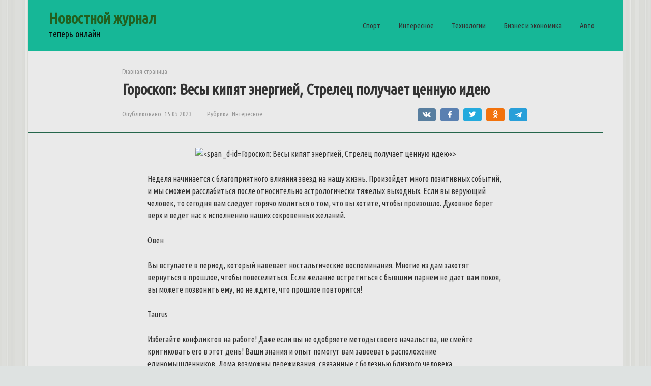

--- FILE ---
content_type: text/html; charset=UTF-8
request_url: https://lib-journal.ru/interesnoe/span-_d-id-60-class-l-r-sentence_highlight-span-_d-id-61-class-l-r-hover-bg-b4dae8-goroskop-span-span-_d-id-63-class-l-r-hover-bg-b4dae8-span-span-_d-id-66-class-l-r-hover-bg-b4dae8-vesy-span-span-_d/
body_size: 16039
content:
<!DOCTYPE html>
<html lang="ru-RU">
<head>
    <meta charset="UTF-8">
    <meta name="viewport" content="width=device-width, initial-scale=1">

    <meta name='robots' content='index, follow, max-image-preview:large, max-snippet:-1, max-video-preview:-1' />
	<style>img:is([sizes="auto" i], [sizes^="auto," i]) { contain-intrinsic-size: 3000px 1500px }</style>
	
	<!-- This site is optimized with the Yoast SEO plugin v19.9 - https://yoast.com/wordpress/plugins/seo/ -->
	<title>Гороскоп: Весы кипят энергией, Стрелец получает ценную идею - Новостной журнал</title>
	<link rel="canonical" href="https://lib-journal.ru/interesnoe/span-_d-id-60-class-l-r-sentence_highlight-span-_d-id-61-class-l-r-hover-bg-b4dae8-goroskop-span-span-_d-id-63-class-l-r-hover-bg-b4dae8-span-span-_d-id-66-class-l-r-hover-bg-b4dae8-vesy-span-span-_d/" />
	<meta property="og:locale" content="ru_RU" />
	<meta property="og:type" content="article" />
	<meta property="og:title" content="Гороскоп: Весы кипят энергией, Стрелец получает ценную идею - Новостной журнал" />
	<meta property="og:url" content="https://lib-journal.ru/interesnoe/span-_d-id-60-class-l-r-sentence_highlight-span-_d-id-61-class-l-r-hover-bg-b4dae8-goroskop-span-span-_d-id-63-class-l-r-hover-bg-b4dae8-span-span-_d-id-66-class-l-r-hover-bg-b4dae8-vesy-span-span-_d/" />
	<meta property="og:site_name" content="Новостной журнал" />
	<meta property="article:published_time" content="2023-05-15T04:09:48+00:00" />
	<meta property="article:modified_time" content="2023-05-15T04:09:50+00:00" />
	<meta property="og:image" content="https://static.standartnews.com/storage/thumbnails/small_article/3416/8409/7865/346861333_629031412484965_7963628932941690806_n.jpg" />
	<meta name="author" content="Алексей Щербаков" />
	<meta name="twitter:card" content="summary_large_image" />
	<meta name="twitter:label1" content="Написано автором" />
	<meta name="twitter:data1" content="Алексей Щербаков" />
	<script type="application/ld+json" class="yoast-schema-graph">{"@context":"https://schema.org","@graph":[{"@type":"WebPage","@id":"https://lib-journal.ru/interesnoe/span-_d-id-60-class-l-r-sentence_highlight-span-_d-id-61-class-l-r-hover-bg-b4dae8-goroskop-span-span-_d-id-63-class-l-r-hover-bg-b4dae8-span-span-_d-id-66-class-l-r-hover-bg-b4dae8-vesy-span-span-_d/","url":"https://lib-journal.ru/interesnoe/span-_d-id-60-class-l-r-sentence_highlight-span-_d-id-61-class-l-r-hover-bg-b4dae8-goroskop-span-span-_d-id-63-class-l-r-hover-bg-b4dae8-span-span-_d-id-66-class-l-r-hover-bg-b4dae8-vesy-span-span-_d/","name":"Гороскоп: Весы кипят энергией, Стрелец получает ценную идею - Новостной журнал","isPartOf":{"@id":"https://lib-journal.ru/#website"},"primaryImageOfPage":{"@id":"https://lib-journal.ru/interesnoe/span-_d-id-60-class-l-r-sentence_highlight-span-_d-id-61-class-l-r-hover-bg-b4dae8-goroskop-span-span-_d-id-63-class-l-r-hover-bg-b4dae8-span-span-_d-id-66-class-l-r-hover-bg-b4dae8-vesy-span-span-_d/#primaryimage"},"image":{"@id":"https://lib-journal.ru/interesnoe/span-_d-id-60-class-l-r-sentence_highlight-span-_d-id-61-class-l-r-hover-bg-b4dae8-goroskop-span-span-_d-id-63-class-l-r-hover-bg-b4dae8-span-span-_d-id-66-class-l-r-hover-bg-b4dae8-vesy-span-span-_d/#primaryimage"},"thumbnailUrl":"https://static.standartnews.com/storage/thumbnails/small_article/3416/8409/7865/346861333_629031412484965_7963628932941690806_n.jpg","datePublished":"2023-05-15T04:09:48+00:00","dateModified":"2023-05-15T04:09:50+00:00","author":{"@id":"https://lib-journal.ru/#/schema/person/3f3aa34ec153e938cbc3a538a62a5d36"},"breadcrumb":{"@id":"https://lib-journal.ru/interesnoe/span-_d-id-60-class-l-r-sentence_highlight-span-_d-id-61-class-l-r-hover-bg-b4dae8-goroskop-span-span-_d-id-63-class-l-r-hover-bg-b4dae8-span-span-_d-id-66-class-l-r-hover-bg-b4dae8-vesy-span-span-_d/#breadcrumb"},"inLanguage":"ru-RU","potentialAction":[{"@type":"ReadAction","target":["https://lib-journal.ru/interesnoe/span-_d-id-60-class-l-r-sentence_highlight-span-_d-id-61-class-l-r-hover-bg-b4dae8-goroskop-span-span-_d-id-63-class-l-r-hover-bg-b4dae8-span-span-_d-id-66-class-l-r-hover-bg-b4dae8-vesy-span-span-_d/"]}]},{"@type":"ImageObject","inLanguage":"ru-RU","@id":"https://lib-journal.ru/interesnoe/span-_d-id-60-class-l-r-sentence_highlight-span-_d-id-61-class-l-r-hover-bg-b4dae8-goroskop-span-span-_d-id-63-class-l-r-hover-bg-b4dae8-span-span-_d-id-66-class-l-r-hover-bg-b4dae8-vesy-span-span-_d/#primaryimage","url":"https://static.standartnews.com/storage/thumbnails/small_article/3416/8409/7865/346861333_629031412484965_7963628932941690806_n.jpg","contentUrl":"https://static.standartnews.com/storage/thumbnails/small_article/3416/8409/7865/346861333_629031412484965_7963628932941690806_n.jpg"},{"@type":"BreadcrumbList","@id":"https://lib-journal.ru/interesnoe/span-_d-id-60-class-l-r-sentence_highlight-span-_d-id-61-class-l-r-hover-bg-b4dae8-goroskop-span-span-_d-id-63-class-l-r-hover-bg-b4dae8-span-span-_d-id-66-class-l-r-hover-bg-b4dae8-vesy-span-span-_d/#breadcrumb","itemListElement":[{"@type":"ListItem","position":1,"name":"Главная страница","item":"https://lib-journal.ru/"},{"@type":"ListItem","position":2,"name":"Гороскоп: Весы кипят энергией, Стрелец получает ценную идею"}]},{"@type":"WebSite","@id":"https://lib-journal.ru/#website","url":"https://lib-journal.ru/","name":"Новостной журнал","description":"теперь онлайн","potentialAction":[{"@type":"SearchAction","target":{"@type":"EntryPoint","urlTemplate":"https://lib-journal.ru/?s={search_term_string}"},"query-input":"required name=search_term_string"}],"inLanguage":"ru-RU"},{"@type":"Person","@id":"https://lib-journal.ru/#/schema/person/3f3aa34ec153e938cbc3a538a62a5d36","name":"Алексей Щербаков","image":{"@type":"ImageObject","inLanguage":"ru-RU","@id":"https://lib-journal.ru/#/schema/person/image/","url":"https://secure.gravatar.com/avatar/e35c02e8bbbc9338dcab03c51576f0b5022b9f086ba524e17c14771051ad9fc3?s=96&d=identicon&r=g","contentUrl":"https://secure.gravatar.com/avatar/e35c02e8bbbc9338dcab03c51576f0b5022b9f086ba524e17c14771051ad9fc3?s=96&d=identicon&r=g","caption":"Алексей Щербаков"},"url":"https://lib-journal.ru/author/insaider/"}]}</script>
	<!-- / Yoast SEO plugin. -->


<link rel='dns-prefetch' href='//fonts.googleapis.com' />
<link rel='stylesheet' id='wp-block-library-css' href='https://lib-journal.ru/wp-includes/css/dist/block-library/style.min.css'  media='all' />
<style id='classic-theme-styles-inline-css' type='text/css'>
/*! This file is auto-generated */
.wp-block-button__link{color:#fff;background-color:#32373c;border-radius:9999px;box-shadow:none;text-decoration:none;padding:calc(.667em + 2px) calc(1.333em + 2px);font-size:1.125em}.wp-block-file__button{background:#32373c;color:#fff;text-decoration:none}
</style>
<style id='global-styles-inline-css' type='text/css'>
:root{--wp--preset--aspect-ratio--square: 1;--wp--preset--aspect-ratio--4-3: 4/3;--wp--preset--aspect-ratio--3-4: 3/4;--wp--preset--aspect-ratio--3-2: 3/2;--wp--preset--aspect-ratio--2-3: 2/3;--wp--preset--aspect-ratio--16-9: 16/9;--wp--preset--aspect-ratio--9-16: 9/16;--wp--preset--color--black: #000000;--wp--preset--color--cyan-bluish-gray: #abb8c3;--wp--preset--color--white: #ffffff;--wp--preset--color--pale-pink: #f78da7;--wp--preset--color--vivid-red: #cf2e2e;--wp--preset--color--luminous-vivid-orange: #ff6900;--wp--preset--color--luminous-vivid-amber: #fcb900;--wp--preset--color--light-green-cyan: #7bdcb5;--wp--preset--color--vivid-green-cyan: #00d084;--wp--preset--color--pale-cyan-blue: #8ed1fc;--wp--preset--color--vivid-cyan-blue: #0693e3;--wp--preset--color--vivid-purple: #9b51e0;--wp--preset--gradient--vivid-cyan-blue-to-vivid-purple: linear-gradient(135deg,rgba(6,147,227,1) 0%,rgb(155,81,224) 100%);--wp--preset--gradient--light-green-cyan-to-vivid-green-cyan: linear-gradient(135deg,rgb(122,220,180) 0%,rgb(0,208,130) 100%);--wp--preset--gradient--luminous-vivid-amber-to-luminous-vivid-orange: linear-gradient(135deg,rgba(252,185,0,1) 0%,rgba(255,105,0,1) 100%);--wp--preset--gradient--luminous-vivid-orange-to-vivid-red: linear-gradient(135deg,rgba(255,105,0,1) 0%,rgb(207,46,46) 100%);--wp--preset--gradient--very-light-gray-to-cyan-bluish-gray: linear-gradient(135deg,rgb(238,238,238) 0%,rgb(169,184,195) 100%);--wp--preset--gradient--cool-to-warm-spectrum: linear-gradient(135deg,rgb(74,234,220) 0%,rgb(151,120,209) 20%,rgb(207,42,186) 40%,rgb(238,44,130) 60%,rgb(251,105,98) 80%,rgb(254,248,76) 100%);--wp--preset--gradient--blush-light-purple: linear-gradient(135deg,rgb(255,206,236) 0%,rgb(152,150,240) 100%);--wp--preset--gradient--blush-bordeaux: linear-gradient(135deg,rgb(254,205,165) 0%,rgb(254,45,45) 50%,rgb(107,0,62) 100%);--wp--preset--gradient--luminous-dusk: linear-gradient(135deg,rgb(255,203,112) 0%,rgb(199,81,192) 50%,rgb(65,88,208) 100%);--wp--preset--gradient--pale-ocean: linear-gradient(135deg,rgb(255,245,203) 0%,rgb(182,227,212) 50%,rgb(51,167,181) 100%);--wp--preset--gradient--electric-grass: linear-gradient(135deg,rgb(202,248,128) 0%,rgb(113,206,126) 100%);--wp--preset--gradient--midnight: linear-gradient(135deg,rgb(2,3,129) 0%,rgb(40,116,252) 100%);--wp--preset--font-size--small: 13px;--wp--preset--font-size--medium: 20px;--wp--preset--font-size--large: 36px;--wp--preset--font-size--x-large: 42px;--wp--preset--spacing--20: 0.44rem;--wp--preset--spacing--30: 0.67rem;--wp--preset--spacing--40: 1rem;--wp--preset--spacing--50: 1.5rem;--wp--preset--spacing--60: 2.25rem;--wp--preset--spacing--70: 3.38rem;--wp--preset--spacing--80: 5.06rem;--wp--preset--shadow--natural: 6px 6px 9px rgba(0, 0, 0, 0.2);--wp--preset--shadow--deep: 12px 12px 50px rgba(0, 0, 0, 0.4);--wp--preset--shadow--sharp: 6px 6px 0px rgba(0, 0, 0, 0.2);--wp--preset--shadow--outlined: 6px 6px 0px -3px rgba(255, 255, 255, 1), 6px 6px rgba(0, 0, 0, 1);--wp--preset--shadow--crisp: 6px 6px 0px rgba(0, 0, 0, 1);}:where(.is-layout-flex){gap: 0.5em;}:where(.is-layout-grid){gap: 0.5em;}body .is-layout-flex{display: flex;}.is-layout-flex{flex-wrap: wrap;align-items: center;}.is-layout-flex > :is(*, div){margin: 0;}body .is-layout-grid{display: grid;}.is-layout-grid > :is(*, div){margin: 0;}:where(.wp-block-columns.is-layout-flex){gap: 2em;}:where(.wp-block-columns.is-layout-grid){gap: 2em;}:where(.wp-block-post-template.is-layout-flex){gap: 1.25em;}:where(.wp-block-post-template.is-layout-grid){gap: 1.25em;}.has-black-color{color: var(--wp--preset--color--black) !important;}.has-cyan-bluish-gray-color{color: var(--wp--preset--color--cyan-bluish-gray) !important;}.has-white-color{color: var(--wp--preset--color--white) !important;}.has-pale-pink-color{color: var(--wp--preset--color--pale-pink) !important;}.has-vivid-red-color{color: var(--wp--preset--color--vivid-red) !important;}.has-luminous-vivid-orange-color{color: var(--wp--preset--color--luminous-vivid-orange) !important;}.has-luminous-vivid-amber-color{color: var(--wp--preset--color--luminous-vivid-amber) !important;}.has-light-green-cyan-color{color: var(--wp--preset--color--light-green-cyan) !important;}.has-vivid-green-cyan-color{color: var(--wp--preset--color--vivid-green-cyan) !important;}.has-pale-cyan-blue-color{color: var(--wp--preset--color--pale-cyan-blue) !important;}.has-vivid-cyan-blue-color{color: var(--wp--preset--color--vivid-cyan-blue) !important;}.has-vivid-purple-color{color: var(--wp--preset--color--vivid-purple) !important;}.has-black-background-color{background-color: var(--wp--preset--color--black) !important;}.has-cyan-bluish-gray-background-color{background-color: var(--wp--preset--color--cyan-bluish-gray) !important;}.has-white-background-color{background-color: var(--wp--preset--color--white) !important;}.has-pale-pink-background-color{background-color: var(--wp--preset--color--pale-pink) !important;}.has-vivid-red-background-color{background-color: var(--wp--preset--color--vivid-red) !important;}.has-luminous-vivid-orange-background-color{background-color: var(--wp--preset--color--luminous-vivid-orange) !important;}.has-luminous-vivid-amber-background-color{background-color: var(--wp--preset--color--luminous-vivid-amber) !important;}.has-light-green-cyan-background-color{background-color: var(--wp--preset--color--light-green-cyan) !important;}.has-vivid-green-cyan-background-color{background-color: var(--wp--preset--color--vivid-green-cyan) !important;}.has-pale-cyan-blue-background-color{background-color: var(--wp--preset--color--pale-cyan-blue) !important;}.has-vivid-cyan-blue-background-color{background-color: var(--wp--preset--color--vivid-cyan-blue) !important;}.has-vivid-purple-background-color{background-color: var(--wp--preset--color--vivid-purple) !important;}.has-black-border-color{border-color: var(--wp--preset--color--black) !important;}.has-cyan-bluish-gray-border-color{border-color: var(--wp--preset--color--cyan-bluish-gray) !important;}.has-white-border-color{border-color: var(--wp--preset--color--white) !important;}.has-pale-pink-border-color{border-color: var(--wp--preset--color--pale-pink) !important;}.has-vivid-red-border-color{border-color: var(--wp--preset--color--vivid-red) !important;}.has-luminous-vivid-orange-border-color{border-color: var(--wp--preset--color--luminous-vivid-orange) !important;}.has-luminous-vivid-amber-border-color{border-color: var(--wp--preset--color--luminous-vivid-amber) !important;}.has-light-green-cyan-border-color{border-color: var(--wp--preset--color--light-green-cyan) !important;}.has-vivid-green-cyan-border-color{border-color: var(--wp--preset--color--vivid-green-cyan) !important;}.has-pale-cyan-blue-border-color{border-color: var(--wp--preset--color--pale-cyan-blue) !important;}.has-vivid-cyan-blue-border-color{border-color: var(--wp--preset--color--vivid-cyan-blue) !important;}.has-vivid-purple-border-color{border-color: var(--wp--preset--color--vivid-purple) !important;}.has-vivid-cyan-blue-to-vivid-purple-gradient-background{background: var(--wp--preset--gradient--vivid-cyan-blue-to-vivid-purple) !important;}.has-light-green-cyan-to-vivid-green-cyan-gradient-background{background: var(--wp--preset--gradient--light-green-cyan-to-vivid-green-cyan) !important;}.has-luminous-vivid-amber-to-luminous-vivid-orange-gradient-background{background: var(--wp--preset--gradient--luminous-vivid-amber-to-luminous-vivid-orange) !important;}.has-luminous-vivid-orange-to-vivid-red-gradient-background{background: var(--wp--preset--gradient--luminous-vivid-orange-to-vivid-red) !important;}.has-very-light-gray-to-cyan-bluish-gray-gradient-background{background: var(--wp--preset--gradient--very-light-gray-to-cyan-bluish-gray) !important;}.has-cool-to-warm-spectrum-gradient-background{background: var(--wp--preset--gradient--cool-to-warm-spectrum) !important;}.has-blush-light-purple-gradient-background{background: var(--wp--preset--gradient--blush-light-purple) !important;}.has-blush-bordeaux-gradient-background{background: var(--wp--preset--gradient--blush-bordeaux) !important;}.has-luminous-dusk-gradient-background{background: var(--wp--preset--gradient--luminous-dusk) !important;}.has-pale-ocean-gradient-background{background: var(--wp--preset--gradient--pale-ocean) !important;}.has-electric-grass-gradient-background{background: var(--wp--preset--gradient--electric-grass) !important;}.has-midnight-gradient-background{background: var(--wp--preset--gradient--midnight) !important;}.has-small-font-size{font-size: var(--wp--preset--font-size--small) !important;}.has-medium-font-size{font-size: var(--wp--preset--font-size--medium) !important;}.has-large-font-size{font-size: var(--wp--preset--font-size--large) !important;}.has-x-large-font-size{font-size: var(--wp--preset--font-size--x-large) !important;}
:where(.wp-block-post-template.is-layout-flex){gap: 1.25em;}:where(.wp-block-post-template.is-layout-grid){gap: 1.25em;}
:where(.wp-block-columns.is-layout-flex){gap: 2em;}:where(.wp-block-columns.is-layout-grid){gap: 2em;}
:root :where(.wp-block-pullquote){font-size: 1.5em;line-height: 1.6;}
</style>
<link rel='stylesheet' id='google-fonts-css' href='https://fonts.googleapis.com/css?family=Ubuntu+Condensed&#038;subset=cyrillic&#038;display=swap'  media='all' />
<link rel='stylesheet' id='root-style-css' href='https://lib-journal.ru/wp-content/themes/root/assets/css/style.min.css'  media='all' />
<link rel='stylesheet' id='root-style-child-css' href='https://lib-journal.ru/wp-content/themes/root_child/style.css'  media='all' />
<script type="text/javascript" src="https://lib-journal.ru/wp-includes/js/jquery/jquery.min.js" id="jquery-core-js"></script>
<script type="text/javascript" src="https://lib-journal.ru/wp-includes/js/jquery/jquery-migrate.min.js" id="jquery-migrate-js"></script>
		<script>
			document.documentElement.className = document.documentElement.className.replace( 'no-js', 'js' );
		</script>
				<style>
			.no-js img.lazyload { display: none; }
			figure.wp-block-image img.lazyloading { min-width: 150px; }
							.lazyload, .lazyloading { opacity: 0; }
				.lazyloaded {
					opacity: 1;
					transition: opacity 400ms;
					transition-delay: 0ms;
				}
					</style>
		<style>.site-logotype {max-width:1000px}.site-logotype img {max-height:100px}@media (max-width: 991px) {.mob-search{display:block;margin-bottom:25px} }.scrolltop {background-color:#cccccc}.scrolltop:after {color:#ffffff}.scrolltop {width:50px}.scrolltop {height:50px}.scrolltop:after {content:"\f102"}.post-box .entry-image img {border-radius:6px}body {font-family:"Ubuntu Condensed" ,"Helvetica Neue", Helvetica, Arial, sans-serif}@media (min-width: 576px) {body {font-size:16px} }@media (min-width: 576px) {body {line-height:1.5} }.site-title, .site-title a {font-family:"Ubuntu Condensed" ,"Helvetica Neue", Helvetica, Arial, sans-serif}@media (min-width: 576px) {.site-title, .site-title a {font-size:30px} }@media (min-width: 576px) {.site-title, .site-title a {line-height:1.1} }.site-description {font-family:"Ubuntu Condensed" ,"Helvetica Neue", Helvetica, Arial, sans-serif}@media (min-width: 576px) {.site-description {font-size:18px} }@media (min-width: 576px) {.site-description {line-height:1.5} }.main-navigation ul li a, .main-navigation ul li .removed-link, .footer-navigation ul li a, .footer-navigation ul li .removed-link{font-family:"Ubuntu Condensed" ,"Helvetica Neue", Helvetica, Arial, sans-serif}@media (min-width: 576px) {.main-navigation ul li a, .main-navigation ul li .removed-link, .footer-navigation ul li a, .footer-navigation ul li .removed-link {font-size: 18px} }@media (min-width: 576px) {.main-navigation ul li a, .main-navigation ul li .removed-link, .footer-navigation ul li a, .footer-navigation ul li .removed-link {line-height:1.5} }.h1, h1:not(.site-title) {font-family:"Ubuntu Condensed" ,"Helvetica Neue", Helvetica, Arial, sans-serif}.h1, h1:not(.site-title) {font-weight:bold;}.h2, h2 {font-family:"Ubuntu Condensed" ,"Helvetica Neue", Helvetica, Arial, sans-serif}.h2, h2 {font-weight:bold;}.h3, h3 {font-family:"Ubuntu Condensed" ,"Helvetica Neue", Helvetica, Arial, sans-serif}.h3, h3 {font-weight:bold;}.h4, h4 {font-family:"Ubuntu Condensed" ,"Helvetica Neue", Helvetica, Arial, sans-serif}.h4, h4 {font-weight:bold;}.h5, h5 {font-family:"Ubuntu Condensed" ,"Helvetica Neue", Helvetica, Arial, sans-serif}.h5, h5 {font-weight:bold;}.h6, h6 {font-family:"Ubuntu Condensed" ,"Helvetica Neue", Helvetica, Arial, sans-serif}.h6, h6 {font-weight:bold;}.mob-hamburger span, .card-slider__category, .card-slider-container .swiper-pagination-bullet-active, .page-separator, .pagination .current, .pagination a.page-numbers:hover, .entry-content ul > li:before, .entry-content ul:not([class])>li:before, .taxonomy-description ul:not([class])>li:before, .btn, .comment-respond .form-submit input, .contact-form .contact_submit, .page-links__item {background-color:#25664b}.spoiler-box, .entry-content ol li:before, .entry-content ol:not([class]) li:before, .taxonomy-description ol:not([class]) li:before, .mob-hamburger, .inp:focus, .search-form__text:focus, .entry-content blockquote,
         .comment-respond .comment-form-author input:focus, .comment-respond .comment-form-author textarea:focus, .comment-respond .comment-form-comment input:focus, .comment-respond .comment-form-comment textarea:focus, .comment-respond .comment-form-email input:focus, .comment-respond .comment-form-email textarea:focus, .comment-respond .comment-form-url input:focus, .comment-respond .comment-form-url textarea:focus {border-color:#25664b}.entry-content blockquote:before, .spoiler-box__title:after, .sidebar-navigation .menu-item-has-children:after,
        .star-rating--score-1:not(.hover) .star-rating-item:nth-child(1),
        .star-rating--score-2:not(.hover) .star-rating-item:nth-child(1), .star-rating--score-2:not(.hover) .star-rating-item:nth-child(2),
        .star-rating--score-3:not(.hover) .star-rating-item:nth-child(1), .star-rating--score-3:not(.hover) .star-rating-item:nth-child(2), .star-rating--score-3:not(.hover) .star-rating-item:nth-child(3),
        .star-rating--score-4:not(.hover) .star-rating-item:nth-child(1), .star-rating--score-4:not(.hover) .star-rating-item:nth-child(2), .star-rating--score-4:not(.hover) .star-rating-item:nth-child(3), .star-rating--score-4:not(.hover) .star-rating-item:nth-child(4),
        .star-rating--score-5:not(.hover) .star-rating-item:nth-child(1), .star-rating--score-5:not(.hover) .star-rating-item:nth-child(2), .star-rating--score-5:not(.hover) .star-rating-item:nth-child(3), .star-rating--score-5:not(.hover) .star-rating-item:nth-child(4), .star-rating--score-5:not(.hover) .star-rating-item:nth-child(5), .star-rating-item.hover {color:#25664b}body {color:#333333}a, .spanlink, .comment-reply-link, .pseudo-link, .root-pseudo-link {color:#2c8c4b}a:hover, a:focus, a:active, .spanlink:hover, .comment-reply-link:hover, .pseudo-link:hover {color:#cc5810}.site-header {background-color:#16b797}.site-header {color:#0a0a0a}.site-title, .site-title a {color:#22601f}.site-description, .site-description a {color:#0a0a0a}.main-navigation, .footer-navigation, .main-navigation ul li .sub-menu, .footer-navigation ul li .sub-menu {background-color:#16b797}.main-navigation ul li a, .main-navigation ul li .removed-link, .footer-navigation ul li a, .footer-navigation ul li .removed-link {color:#ffffff}.site-content {background-color:#eaeaea}.site-footer {background-color:#16b797}.site-footer {color:#0a0a0a}body {background-image:url(https://lib-journal.ru/wp-content/themes/root/images/backgrounds/wall.png) }</style><link rel="preload" href="https://lib-journal.ru/wp-content/themes/root/fonts/fontawesome-webfont.ttf" as="font" crossorigin><style type="text/css" id="custom-background-css">
body.custom-background { background-color: #dee2e1; }
</style>
	<link rel="icon" href="https://lib-journal.ru/wp-content/uploads/2022/10/favicon.ico" sizes="32x32" />
<link rel="icon" href="https://lib-journal.ru/wp-content/uploads/2022/10/favicon.ico" sizes="192x192" />
<link rel="apple-touch-icon" href="https://lib-journal.ru/wp-content/uploads/2022/10/favicon.ico" />
<meta name="msapplication-TileImage" content="https://lib-journal.ru/wp-content/uploads/2022/10/favicon.ico" />
    </head>

<body class="wp-singular post-template-default single single-post postid-9298 single-format-standard custom-background wp-theme-root wp-child-theme-root_child sidebar-none group-blog">



<div id="page" class="site">
	<a class="skip-link screen-reader-text" href="#main">Перейти к контенту</a>

    
    
<header id="masthead" class="site-header container" itemscope itemtype="http://schema.org/WPHeader">
    <div class="site-header-inner ">
        <div class="site-branding">
            
                            <div class="site-branding-container">

                    <div class="site-title"><a href="https://lib-journal.ru/">Новостной журнал</a></div>
                                            <p class="site-description">теперь онлайн</p>
                    
                </div>
                    </div><!-- .site-branding -->

        
        
                    <div class="top-menu">
                <div class="menu-%d0%b3%d0%bb%d0%b0%d0%b2%d0%bd%d0%be%d0%b5-%d0%bc%d0%b5%d0%bd%d1%8e-container"><ul id="top_menu" class="menu"><li id="menu-item-16" class="menu-item menu-item-type-taxonomy menu-item-object-category menu-item-16"><a href="https://lib-journal.ru/category/sport/">Спорт</a></li>
<li id="menu-item-17" class="menu-item menu-item-type-taxonomy menu-item-object-category current-post-ancestor current-menu-parent current-post-parent menu-item-17"><a href="https://lib-journal.ru/category/interesnoe/">Интересное</a></li>
<li id="menu-item-18" class="menu-item menu-item-type-taxonomy menu-item-object-category menu-item-18"><a href="https://lib-journal.ru/category/tehno/">Технологии</a></li>
<li id="menu-item-19" class="menu-item menu-item-type-taxonomy menu-item-object-category menu-item-19"><a href="https://lib-journal.ru/category/pro-biznes/">Бизнес и экономика</a></li>
<li id="menu-item-20" class="menu-item menu-item-type-taxonomy menu-item-object-category menu-item-20"><a href="https://lib-journal.ru/category/pro-avto/">Авто</a></li>
</ul></div>            </div>
        
        
        <div class="mob-hamburger"><span></span></div>

                    <div class="mob-search">
<form role="search" method="get" id="searchform_5690" action="https://lib-journal.ru/" class="search-form">
    <label class="screen-reader-text" for="s_5690">Поиск: </label>
    <input type="text" value="" name="s" id="s_5690" class="search-form__text">
    <button type="submit" id="searchsubmit_5690" class="search-form__submit"></button>
</form></div>
            </div><!--.site-header-inner-->
</header><!-- #masthead -->
    
    
    <nav id="site-navigation" class="main-navigation container" style="display: none;"><ul id="header_menu"></ul></nav>
    <div class="container header-separator"></div>


    
    
	<div id="content" class="site-content container">

        

<div itemscope itemtype="http://schema.org/Article">

    
	<div id="primary" class="content-area">
		<main id="main" class="site-main">

            <div class="breadcrumb" id="breadcrumbs"><span><span><a href="https://lib-journal.ru/">Главная страница</a></span></div>
			
<article id="post-9298" class="post-9298 post type-post status-publish format-standard  category-interesnoe">

    
        <header class="entry-header">
                                            <h1 class="entry-title" itemprop="headline"><span _d-id="60" class="--l --r sentence_highlight"><span _d-id="61" class="--l --r hover:bg-[#B4DAE8]">Гороскоп</span><span _d-id="63" class="--l --r hover:bg-[#B4DAE8]">:</span> <span _d-id="66" class="--l --r hover:bg-[#B4DAE8]">Весы</span> <span _d-id="69" class="--l --r hover:bg-[#B4DAE8]">кипят</span> <span _d-id="72" class="--l --r hover:bg-[#B4DAE8]">энергией</span><span _d-id="74" class="--l --r hover:bg-[#B4DAE8]">,</span> <span _d-id="77" class="--l --r hover:bg-[#B4DAE8]">Стрелец</span> <span _d-id="80" class="--l --r hover:bg-[#B4DAE8]">получает</span> <span _d-id="83" class="--l --r hover:bg-[#B4DAE8]">ценную</span> <span _d-id="86" class="--l --r hover:bg-[#B4DAE8]">идею</span></span></h1>                            
            
                            <div class="entry-meta"><span class="entry-date"><span class="entry-label">Опубликовано:</span> <time itemprop="datePublished" datetime="2023-05-15">15.05.2023</time></span><span class="entry-category"><span class="hidden-xs">Рубрика:</span> <a href="https://lib-journal.ru/category/interesnoe/" itemprop="articleSection">Интересное</a></span><span class="b-share b-share--small">


<span class="b-share__ico b-share__vk js-share-link" data-uri="https://vk.com/share.php?url=https%3A%2F%2Flib-journal.ru%2Finteresnoe%[base64]%2F"></span>


<span class="b-share__ico b-share__fb js-share-link" data-uri="https://www.facebook.com/sharer.php?u=https%3A%2F%2Flib-journal.ru%2Finteresnoe%[base64]%2F"></span>


<span class="b-share__ico b-share__tw js-share-link" data-uri="https://twitter.com/share?text=%3Cspan+_d-id%3D%2260%22+class%3D%22--l+--r+sentence_highlight%22%3E%3Cspan+_d-id%3D%2261%22+class%3D%22--l+--r+hover%3Abg-%5B%23B4DAE8%5D%22%3E%D0%93%D0%BE%D1%80%D0%BE%D1%81%D0%BA%D0%BE%D0%BF%3C%2Fspan%3E%3Cspan+_d-id%3D%2263%22+class%3D%22--l+--r+hover%3Abg-%5B%23B4DAE8%5D%22%3E%3A%3C%2Fspan%3E+%3Cspan+_d-id%3D%2266%22+class%3D%22--l+--r+hover%3Abg-%5B%23B4DAE8%5D%22%3E%D0%92%D0%B5%D1%81%D1%8B%3C%2Fspan%3E+%3Cspan+_d-id%3D%2269%22+class%3D%22--l+--r+hover%3Abg-%5B%23B4DAE8%5D%22%3E%D0%BA%D0%B8%D0%BF%D1%8F%D1%82%3C%2Fspan%3E+%3Cspan+_d-id%3D%2272%22+class%3D%22--l+--r+hover%3Abg-%5B%23B4DAE8%5D%22%3E%D1%8D%D0%BD%D0%B5%D1%80%D0%B3%D0%B8%D0%B5%D0%B9%3C%2Fspan%3E%3Cspan+_d-id%3D%2274%22+class%3D%22--l+--r+hover%3Abg-%5B%23B4DAE8%5D%22%3E%2C%3C%2Fspan%3E+%3Cspan+_d-id%3D%2277%22+class%3D%22--l+--r+hover%3Abg-%5B%23B4DAE8%5D%22%3E%D0%A1%D1%82%D1%80%D0%B5%D0%BB%D0%B5%D1%86%3C%2Fspan%3E+%3Cspan+_d-id%3D%2280%22+class%3D%22--l+--r+hover%3Abg-%5B%23B4DAE8%5D%22%3E%D0%BF%D0%BE%D0%BB%D1%83%D1%87%D0%B0%D0%B5%D1%82%3C%2Fspan%3E+%3Cspan+_d-id%3D%2283%22+class%3D%22--l+--r+hover%3Abg-%5B%23B4DAE8%5D%22%3E%D1%86%D0%B5%D0%BD%D0%BD%D1%83%D1%8E%3C%2Fspan%3E+%3Cspan+_d-id%3D%2286%22+class%3D%22--l+--r+hover%3Abg-%5B%23B4DAE8%5D%22%3E%D0%B8%D0%B4%D0%B5%D1%8E%3C%2Fspan%3E%3C%2Fspan%3E&url=https%3A%2F%2Flib-journal.ru%2Finteresnoe%[base64]%2F"></span>


<span class="b-share__ico b-share__ok js-share-link" data-uri="https://connect.ok.ru/dk?st.cmd=WidgetSharePreview&service=odnoklassniki&st.shareUrl=https%3A%2F%2Flib-journal.ru%2Finteresnoe%[base64]%2F"></span>


<span class="b-share__ico b-share__whatsapp js-share-link js-share-link-no-window" data-uri="whatsapp://send?text=%3Cspan+_d-id%3D%2260%22+class%3D%22--l+--r+sentence_highlight%22%3E%3Cspan+_d-id%3D%2261%22+class%3D%22--l+--r+hover%3Abg-%5B%23B4DAE8%5D%22%3E%D0%93%D0%BE%D1%80%D0%BE%D1%81%D0%BA%D0%BE%D0%BF%3C%2Fspan%3E%3Cspan+_d-id%3D%2263%22+class%3D%22--l+--r+hover%3Abg-%5B%23B4DAE8%5D%22%3E%3A%3C%2Fspan%3E+%3Cspan+_d-id%3D%2266%22+class%3D%22--l+--r+hover%3Abg-%5B%23B4DAE8%5D%22%3E%D0%92%D0%B5%D1%81%D1%8B%3C%2Fspan%3E+%3Cspan+_d-id%3D%2269%22+class%3D%22--l+--r+hover%3Abg-%5B%23B4DAE8%5D%22%3E%D0%BA%D0%B8%D0%BF%D1%8F%D1%82%3C%2Fspan%3E+%3Cspan+_d-id%3D%2272%22+class%3D%22--l+--r+hover%3Abg-%5B%23B4DAE8%5D%22%3E%D1%8D%D0%BD%D0%B5%D1%80%D0%B3%D0%B8%D0%B5%D0%B9%3C%2Fspan%3E%3Cspan+_d-id%3D%2274%22+class%3D%22--l+--r+hover%3Abg-%5B%23B4DAE8%5D%22%3E%2C%3C%2Fspan%3E+%3Cspan+_d-id%3D%2277%22+class%3D%22--l+--r+hover%3Abg-%5B%23B4DAE8%5D%22%3E%D0%A1%D1%82%D1%80%D0%B5%D0%BB%D0%B5%D1%86%3C%2Fspan%3E+%3Cspan+_d-id%3D%2280%22+class%3D%22--l+--r+hover%3Abg-%5B%23B4DAE8%5D%22%3E%D0%BF%D0%BE%D0%BB%D1%83%D1%87%D0%B0%D0%B5%D1%82%3C%2Fspan%3E+%3Cspan+_d-id%3D%2283%22+class%3D%22--l+--r+hover%3Abg-%5B%23B4DAE8%5D%22%3E%D1%86%D0%B5%D0%BD%D0%BD%D1%83%D1%8E%3C%2Fspan%3E+%3Cspan+_d-id%3D%2286%22+class%3D%22--l+--r+hover%3Abg-%5B%23B4DAE8%5D%22%3E%D0%B8%D0%B4%D0%B5%D1%8E%3C%2Fspan%3E%3C%2Fspan%3E%20https%3A%2F%2Flib-journal.ru%2Finteresnoe%[base64]%2F"></span>


<span class="b-share__ico b-share__viber js-share-link js-share-link-no-window" data-uri="viber://forward?text=%3Cspan+_d-id%3D%2260%22+class%3D%22--l+--r+sentence_highlight%22%3E%3Cspan+_d-id%3D%2261%22+class%3D%22--l+--r+hover%3Abg-%5B%23B4DAE8%5D%22%3E%D0%93%D0%BE%D1%80%D0%BE%D1%81%D0%BA%D0%BE%D0%BF%3C%2Fspan%3E%3Cspan+_d-id%3D%2263%22+class%3D%22--l+--r+hover%3Abg-%5B%23B4DAE8%5D%22%3E%3A%3C%2Fspan%3E+%3Cspan+_d-id%3D%2266%22+class%3D%22--l+--r+hover%3Abg-%5B%23B4DAE8%5D%22%3E%D0%92%D0%B5%D1%81%D1%8B%3C%2Fspan%3E+%3Cspan+_d-id%3D%2269%22+class%3D%22--l+--r+hover%3Abg-%5B%23B4DAE8%5D%22%3E%D0%BA%D0%B8%D0%BF%D1%8F%D1%82%3C%2Fspan%3E+%3Cspan+_d-id%3D%2272%22+class%3D%22--l+--r+hover%3Abg-%5B%23B4DAE8%5D%22%3E%D1%8D%D0%BD%D0%B5%D1%80%D0%B3%D0%B8%D0%B5%D0%B9%3C%2Fspan%3E%3Cspan+_d-id%3D%2274%22+class%3D%22--l+--r+hover%3Abg-%5B%23B4DAE8%5D%22%3E%2C%3C%2Fspan%3E+%3Cspan+_d-id%3D%2277%22+class%3D%22--l+--r+hover%3Abg-%5B%23B4DAE8%5D%22%3E%D0%A1%D1%82%D1%80%D0%B5%D0%BB%D0%B5%D1%86%3C%2Fspan%3E+%3Cspan+_d-id%3D%2280%22+class%3D%22--l+--r+hover%3Abg-%5B%23B4DAE8%5D%22%3E%D0%BF%D0%BE%D0%BB%D1%83%D1%87%D0%B0%D0%B5%D1%82%3C%2Fspan%3E+%3Cspan+_d-id%3D%2283%22+class%3D%22--l+--r+hover%3Abg-%5B%23B4DAE8%5D%22%3E%D1%86%D0%B5%D0%BD%D0%BD%D1%83%D1%8E%3C%2Fspan%3E+%3Cspan+_d-id%3D%2286%22+class%3D%22--l+--r+hover%3Abg-%5B%23B4DAE8%5D%22%3E%D0%B8%D0%B4%D0%B5%D1%8E%3C%2Fspan%3E%3C%2Fspan%3E%20https%3A%2F%2Flib-journal.ru%2Finteresnoe%[base64]%2F"></span>


<span class="b-share__ico b-share__telegram js-share-link js-share-link-no-window" data-uri="https://t.me/share/url?url=https%3A%2F%2Flib-journal.ru%2Finteresnoe%[base64]%2F&text=%3Cspan+_d-id%3D%2260%22+class%3D%22--l+--r+sentence_highlight%22%3E%3Cspan+_d-id%3D%2261%22+class%3D%22--l+--r+hover%3Abg-%5B%23B4DAE8%5D%22%3E%D0%93%D0%BE%D1%80%D0%BE%D1%81%D0%BA%D0%BE%D0%BF%3C%2Fspan%3E%3Cspan+_d-id%3D%2263%22+class%3D%22--l+--r+hover%3Abg-%5B%23B4DAE8%5D%22%3E%3A%3C%2Fspan%3E+%3Cspan+_d-id%3D%2266%22+class%3D%22--l+--r+hover%3Abg-%5B%23B4DAE8%5D%22%3E%D0%92%D0%B5%D1%81%D1%8B%3C%2Fspan%3E+%3Cspan+_d-id%3D%2269%22+class%3D%22--l+--r+hover%3Abg-%5B%23B4DAE8%5D%22%3E%D0%BA%D0%B8%D0%BF%D1%8F%D1%82%3C%2Fspan%3E+%3Cspan+_d-id%3D%2272%22+class%3D%22--l+--r+hover%3Abg-%5B%23B4DAE8%5D%22%3E%D1%8D%D0%BD%D0%B5%D1%80%D0%B3%D0%B8%D0%B5%D0%B9%3C%2Fspan%3E%3Cspan+_d-id%3D%2274%22+class%3D%22--l+--r+hover%3Abg-%5B%23B4DAE8%5D%22%3E%2C%3C%2Fspan%3E+%3Cspan+_d-id%3D%2277%22+class%3D%22--l+--r+hover%3Abg-%5B%23B4DAE8%5D%22%3E%D0%A1%D1%82%D1%80%D0%B5%D0%BB%D0%B5%D1%86%3C%2Fspan%3E+%3Cspan+_d-id%3D%2280%22+class%3D%22--l+--r+hover%3Abg-%5B%23B4DAE8%5D%22%3E%D0%BF%D0%BE%D0%BB%D1%83%D1%87%D0%B0%D0%B5%D1%82%3C%2Fspan%3E+%3Cspan+_d-id%3D%2283%22+class%3D%22--l+--r+hover%3Abg-%5B%23B4DAE8%5D%22%3E%D1%86%D0%B5%D0%BD%D0%BD%D1%83%D1%8E%3C%2Fspan%3E+%3Cspan+_d-id%3D%2286%22+class%3D%22--l+--r+hover%3Abg-%5B%23B4DAE8%5D%22%3E%D0%B8%D0%B4%D0%B5%D1%8E%3C%2Fspan%3E%3C%2Fspan%3E"></span>

</span></div><!-- .entry-meta -->                    </header><!-- .entry-header -->


                    <div class="page-separator"></div>
        
    
	<div class="entry-content" itemprop="articleBody">
		<p style="text-align: center;"><img decoding="async"  alt="<span _d-id="60"  data-src="https://static.standartnews.com/storage/thumbnails/small_article/3416/8409/7865/346861333_629031412484965_7963628932941690806_n.jpg" class="--l --r sentence_highlight lazyload" src="[data-uri]"><noscript><img decoding="async" src="https://static.standartnews.com/storage/thumbnails/small_article/3416/8409/7865/346861333_629031412484965_7963628932941690806_n.jpg" alt="<span _d-id="60" class="--l --r sentence_highlight"></noscript><span _d-id="61" class="--l --r hover:bg-[#B4DAE8]">Гороскоп</span><span _d-id="63" class="--l --r hover:bg-[#B4DAE8]">:</span> <span _d-id="66" class="--l --r hover:bg-[#B4DAE8]">Весы</span> <span _d-id="69" class="--l --r hover:bg-[#B4DAE8]">кипят</span> <span _d-id="72" class="--l --r hover:bg-[#B4DAE8]">энергией</span><span _d-id="74" class="--l --r hover:bg-[#B4DAE8]">,</span> <span _d-id="77" class="--l --r hover:bg-[#B4DAE8]">Стрелец</span> <span _d-id="80" class="--l --r hover:bg-[#B4DAE8]">получает</span> <span _d-id="83" class="--l --r hover:bg-[#B4DAE8]">ценную</span> <span _d-id="86" class="--l --r hover:bg-[#B4DAE8]">идею</span></span>&#171;></p>
<p><span _d-id="201" class="--l --r sentence_highlight"><span _d-id="203" class="--l --r hover:bg-[#B4DAE8]">Неделя</span> <span _d-id="206" class="--l --r hover:bg-[#B4DAE8]">начинается</span> <span _d-id="209" class="--l --r hover:bg-[#B4DAE8]">с</span> <span _d-id="212" class="--l --r hover:bg-[#B4DAE8]">благоприятного</span> <span _d-id="215" class="--l --r hover:bg-[#B4DAE8]">влияния</span> <span _d-id="218" class="--l --r hover:bg-[#B4DAE8]">звезд</span> <span _d-id="221" class="--l --r hover:bg-[#B4DAE8]">на</span> <span _d-id="224" class="--l --r hover:bg-[#B4DAE8]">нашу</span> <span _d-id="227" class="--l --r hover:bg-[#B4DAE8]">жизнь</span><span _d-id="229" class="--l --r hover:bg-[#B4DAE8]">.</span> </span><span _d-id="231" class="--l --r sentence_highlight"><span _d-id="233" class="--l --r hover:bg-[#B4DAE8]">Произойдет</span> <span _d-id="236" class="--l --r hover:bg-[#B4DAE8]">много</span> <span _d-id="239" class="--l --r hover:bg-[#B4DAE8]">позитивных</span> <span _d-id="242" class="--l --r hover:bg-[#B4DAE8]">событий</span><span _d-id="244" class="--l --r hover:bg-[#B4DAE8]">,</span> <span _d-id="247" class="--l --r hover:bg-[#B4DAE8]">и</span> <span _d-id="250" class="--l --r hover:bg-[#B4DAE8]">мы</span> <span _d-id="253" class="--l --r hover:bg-[#B4DAE8]">сможем</span> <span _d-id="256" class="--l --r hover:bg-[#B4DAE8]">расслабиться</span> <span _d-id="259" class="--l --r hover:bg-[#B4DAE8]">после</span> <span _d-id="262" class="--l --r hover:bg-[#B4DAE8]">относительно</span> <span _d-id="265" class="--l --r hover:bg-[#B4DAE8]">астрологически</span> <span _d-id="268" class="--l --r hover:bg-[#B4DAE8]">тяжелых</span> <span _d-id="271" class="--l --r hover:bg-[#B4DAE8]">выходных</span><span _d-id="273" class="--l --r hover:bg-[#B4DAE8]">.</span> </span><span _d-id="275" class="--l --r sentence_highlight"><span _d-id="277" class="--l --r hover:bg-[#B4DAE8]">Если</span> <span _d-id="280" class="--l --r hover:bg-[#B4DAE8]">вы</span> <span _d-id="283" class="--l --r hover:bg-[#B4DAE8]">верующий</span> <span _d-id="286" class="--l --r hover:bg-[#B4DAE8]">человек</span><span _d-id="288" class="--l --r hover:bg-[#B4DAE8]">,</span> <span _d-id="291" class="--l --r hover:bg-[#B4DAE8]">то</span> <span _d-id="294" class="--l --r hover:bg-[#B4DAE8]">сегодня</span> <span _d-id="297" class="--l --r hover:bg-[#B4DAE8]">вам</span> <span _d-id="300" class="--l --r hover:bg-[#B4DAE8]">следует</span> <span _d-id="303" class="--l --r hover:bg-[#B4DAE8]">горячо</span> <span _d-id="306" class="--l --r hover:bg-[#B4DAE8]">молиться</span> <span _d-id="309" class="--l --r hover:bg-[#B4DAE8]">о</span> <span _d-id="312" class="--l --r hover:bg-[#B4DAE8]">том</span><span _d-id="314" class="--l --r hover:bg-[#B4DAE8]">,</span> <span _d-id="317" class="--l --r hover:bg-[#B4DAE8]">что</span> <span _d-id="320" class="--l --r hover:bg-[#B4DAE8]">вы</span> <span _d-id="323" class="--l --r hover:bg-[#B4DAE8]">хотите</span><span _d-id="325" class="--l --r hover:bg-[#B4DAE8]">,</span> <span _d-id="328" class="--l --r hover:bg-[#B4DAE8]">чтобы</span> <span _d-id="331" class="--l --r hover:bg-[#B4DAE8]">произошло</span><span _d-id="333" class="--l --r hover:bg-[#B4DAE8]">.</span> </span><span _d-id="335" class="--l --r sentence_highlight"><span _d-id="336" class="--l --r hover:bg-[#B4DAE8]">Духовное</span> <span _d-id="339" class="--l --r hover:bg-[#B4DAE8]">берет</span> <span _d-id="342" class="--l --r hover:bg-[#B4DAE8]">верх</span> <span _d-id="345" class="--l --r hover:bg-[#B4DAE8]">и</span> <span _d-id="348" class="--l --r hover:bg-[#B4DAE8]">ведет</span> <span _d-id="351" class="--l --r hover:bg-[#B4DAE8]">нас</span> <span _d-id="354" class="--l --r hover:bg-[#B4DAE8]">к</span> <span _d-id="357" class="--l --r hover:bg-[#B4DAE8]">исполнению</span> <span _d-id="360" class="--l --r hover:bg-[#B4DAE8]">наших</span> <span _d-id="363" class="--l --r hover:bg-[#B4DAE8]">сокровенных</span> <span _d-id="366" class="--l --r hover:bg-[#B4DAE8]">желаний</span><span _d-id="368" class="--l --r hover:bg-[#B4DAE8]">.</span></span></p>
<p><span _d-id="35" class="--l --r sentence_highlight"><span _d-id="36" class="--l --r hover:bg-[#B4DAE8]">Овен</span></span></p>
<p><span _d-id="161" class="--l --r sentence_highlight"><span _d-id="163" class="--l --r hover:bg-[#B4DAE8]">Вы</span> <span _d-id="166" class="--l --r hover:bg-[#B4DAE8]">вступаете</span> <span _d-id="169" class="--l --r hover:bg-[#B4DAE8]">в</span> <span _d-id="172" class="--l --r hover:bg-[#B4DAE8]">период</span><span _d-id="174" class="--l --r hover:bg-[#B4DAE8]">,</span> <span _d-id="177" class="--l --r hover:bg-[#B4DAE8]">который</span> <span _d-id="180" class="--l --r hover:bg-[#B4DAE8]">навевает</span> <span _d-id="183" class="--l --r hover:bg-[#B4DAE8]">ностальгические</span> <span _d-id="186" class="--l --r hover:bg-[#B4DAE8]">воспоминания</span><span _d-id="188" class="--l --r hover:bg-[#B4DAE8]">.</span> </span><span _d-id="190" class="--l --r sentence_highlight"><span _d-id="192" class="--l --r hover:bg-[#B4DAE8]">Многие</span> <span _d-id="195" class="--l --r hover:bg-[#B4DAE8]">из</span> <span _d-id="198" class="--l --r hover:bg-[#B4DAE8]">дам</span> <span _d-id="201" class="--l --r hover:bg-[#B4DAE8]">захотят</span> <span _d-id="204" class="--l --r hover:bg-[#B4DAE8]">вернуться</span> <span _d-id="207" class="--l --r hover:bg-[#B4DAE8]">в</span> <span _d-id="210" class="--l --r hover:bg-[#B4DAE8]">прошлое</span><span _d-id="212" class="--l --r hover:bg-[#B4DAE8]">,</span> <span _d-id="215" class="--l --r hover:bg-[#B4DAE8]">чтобы</span> <span _d-id="218" class="--l --r hover:bg-[#B4DAE8]">повеселиться</span><span _d-id="220" class="--l --r hover:bg-[#B4DAE8]">.</span> </span><span _d-id="222" class="--l --r sentence_highlight"><span _d-id="223" class="--l --r hover:bg-[#B4DAE8]">Если</span> <span _d-id="226" class="--l --r hover:bg-[#B4DAE8]">желание</span> <span _d-id="229" class="--l --r hover:bg-[#B4DAE8]">встретиться</span> <span _d-id="232" class="--l --r hover:bg-[#B4DAE8]">с</span> <span _d-id="235" class="--l --r hover:bg-[#B4DAE8]">бывшим</span> <span _d-id="238" class="--l --r hover:bg-[#B4DAE8]">парнем</span> <span _d-id="241" class="--l --r hover:bg-[#B4DAE8]">не</span> <span _d-id="244" class="--l --r hover:bg-[#B4DAE8]">дает</span> <span _d-id="247" class="--l --r hover:bg-[#B4DAE8]">вам</span> <span _d-id="250" class="--l --r hover:bg-[#B4DAE8]">покоя</span><span _d-id="252" class="--l --r hover:bg-[#B4DAE8]">,</span> <span _d-id="255" class="--l --r hover:bg-[#B4DAE8]">вы</span> <span _d-id="258" class="--l --r hover:bg-[#B4DAE8]">можете</span> <span _d-id="261" class="--l --r hover:bg-[#B4DAE8]">позвонить</span> <span _d-id="264" class="--l --r hover:bg-[#B4DAE8]">ему</span><span _d-id="266" class="--l --r hover:bg-[#B4DAE8]">,</span> <span _d-id="269" class="--l --r hover:bg-[#B4DAE8]">но</span> <span _d-id="272" class="--l --r hover:bg-[#B4DAE8]">не</span> <span _d-id="275" class="--l --r hover:bg-[#B4DAE8]">ждите</span><span _d-id="277" class="--l --r hover:bg-[#B4DAE8]">,</span> <span _d-id="280" class="--l --r hover:bg-[#B4DAE8]">что</span> <span _d-id="283" class="--l --r hover:bg-[#B4DAE8]">прошлое</span> <span _d-id="286" class="--l --r hover:bg-[#B4DAE8]">повторится</span><span _d-id="288" class="--l --r hover:bg-[#B4DAE8]">!</span></span></p>
<p><span _d-id="35" class="--l --r sentence_highlight"><span _d-id="36" class="--l --r hover:bg-[#B4DAE8]">Taurus</span></span></p>
<p><span _d-id="155" class="--l --r sentence_highlight"><span _d-id="157" class="--l --r hover:bg-[#B4DAE8]">Избегайте</span> <span _d-id="160" class="--l --r hover:bg-[#B4DAE8]">конфликтов</span> <span _d-id="163" class="--l --r hover:bg-[#B4DAE8]">на</span> <span _d-id="166" class="--l --r hover:bg-[#B4DAE8]">работе</span><span _d-id="168" class="--l --r hover:bg-[#B4DAE8]">!</span> </span><span _d-id="170" class="--l --r sentence_highlight"><span _d-id="172" class="--l --r hover:bg-[#B4DAE8]">Даже</span> <span _d-id="175" class="--l --r hover:bg-[#B4DAE8]">если</span> <span _d-id="178" class="--l --r hover:bg-[#B4DAE8]">вы</span> <span _d-id="181" class="--l --r hover:bg-[#B4DAE8]">не</span> <span _d-id="184" class="--l --r hover:bg-[#B4DAE8]">одобряете</span> <span _d-id="187" class="--l --r hover:bg-[#B4DAE8]">методы</span> <span _d-id="190" class="--l --r hover:bg-[#B4DAE8]">своего</span> <span _d-id="193" class="--l --r hover:bg-[#B4DAE8]">начальства</span><span _d-id="195" class="--l --r hover:bg-[#B4DAE8]">,</span> <span _d-id="198" class="--l --r hover:bg-[#B4DAE8]">не</span> <span _d-id="201" class="--l --r hover:bg-[#B4DAE8]">смейте</span> <span _d-id="204" class="--l --r hover:bg-[#B4DAE8]">критиковать</span> <span _d-id="207" class="--l --r hover:bg-[#B4DAE8]">его</span> <span _d-id="210" class="--l --r hover:bg-[#B4DAE8]">в</span> <span _d-id="213" class="--l --r hover:bg-[#B4DAE8]">этот</span> <span _d-id="216" class="--l --r hover:bg-[#B4DAE8]">день</span><span _d-id="218" class="--l --r hover:bg-[#B4DAE8]">!</span> </span><span _d-id="220" class="--l --r sentence_highlight"><span _d-id="222" class="--l --r hover:bg-[#B4DAE8]">Ваши</span> <span _d-id="225" class="--l --r hover:bg-[#B4DAE8]">знания</span> <span _d-id="228" class="--l --r hover:bg-[#B4DAE8]">и</span> <span _d-id="231" class="--l --r hover:bg-[#B4DAE8]">опыт</span> <span _d-id="234" class="--l --r hover:bg-[#B4DAE8]">помогут</span> <span _d-id="237" class="--l --r hover:bg-[#B4DAE8]">вам</span> <span _d-id="240" class="--l --r hover:bg-[#B4DAE8]">завоевать</span> <span _d-id="243" class="--l --r hover:bg-[#B4DAE8]">расположение</span> <span _d-id="246" class="--l --r hover:bg-[#B4DAE8]">единомышленников</span><span _d-id="248" class="--l --r hover:bg-[#B4DAE8]">.</span> </span><span _d-id="250" class="--l --r sentence_highlight"><span _d-id="251" class="--l --r hover:bg-[#B4DAE8]">Дома</span> <span _d-id="254" class="--l --r hover:bg-[#B4DAE8]">возможны</span> <span _d-id="257" class="--l --r hover:bg-[#B4DAE8]">переживания</span><span _d-id="259" class="--l --r hover:bg-[#B4DAE8]">,</span> <span _d-id="262" class="--l --r hover:bg-[#B4DAE8]">связанные</span> <span _d-id="265" class="--l --r hover:bg-[#B4DAE8]">с</span> <span _d-id="268" class="--l --r hover:bg-[#B4DAE8]">болезнью</span> <span _d-id="271" class="--l --r hover:bg-[#B4DAE8]">близкого</span> <span _d-id="274" class="--l --r hover:bg-[#B4DAE8]">человека</span><span _d-id="276" class="--l --r hover:bg-[#B4DAE8]">.</span></span></p>
<p><span _d-id="35" class="--l --r sentence_highlight"><span _d-id="36" class="--l --r hover:bg-[#B4DAE8]">Близнецы</span></span></p>
<p><span _d-id="158" class="--l --r sentence_highlight"><span _d-id="160" class="--l --r hover:bg-[#B4DAE8]">Вы</span> <span _d-id="163" class="--l --r hover:bg-[#B4DAE8]">заметите</span> <span _d-id="166" class="--l --r hover:bg-[#B4DAE8]">его</span> <span _d-id="169" class="--l --r hover:bg-[#B4DAE8]">достоинства</span> <span _d-id="172" class="--l --r hover:bg-[#B4DAE8]">и</span> <span _d-id="175" class="--l --r hover:bg-[#B4DAE8]">недостатки</span><span _d-id="177" class="--l --r hover:bg-[#B4DAE8]">.</span> </span><span _d-id="179" class="--l --r sentence_highlight"><span _d-id="181" class="--l --r hover:bg-[#B4DAE8]">Некоторое</span> <span _d-id="184" class="--l --r hover:bg-[#B4DAE8]">раздражение</span> <span _d-id="187" class="--l --r hover:bg-[#B4DAE8]">может</span> <span _d-id="190" class="--l --r hover:bg-[#B4DAE8]">увести</span> <span _d-id="193" class="--l --r hover:bg-[#B4DAE8]">вас</span> <span _d-id="196" class="--l --r hover:bg-[#B4DAE8]">от</span> <span _d-id="199" class="--l --r hover:bg-[#B4DAE8]">ваших</span> <span _d-id="202" class="--l --r hover:bg-[#B4DAE8]">целей</span><span _d-id="204" class="--l --r hover:bg-[#B4DAE8]">.</span> </span><span _d-id="206" class="--l --r sentence_highlight"><span _d-id="208" class="--l --r hover:bg-[#B4DAE8]">Пришло</span> <span _d-id="211" class="--l --r hover:bg-[#B4DAE8]">время</span> <span _d-id="214" class="--l --r hover:bg-[#B4DAE8]">действовать</span> <span _d-id="217" class="--l --r hover:bg-[#B4DAE8]">более</span> <span _d-id="220" class="--l --r hover:bg-[#B4DAE8]">напористо</span><span _d-id="222" class="--l --r hover:bg-[#B4DAE8]">,</span> <span _d-id="225" class="--l --r hover:bg-[#B4DAE8]">не</span> <span _d-id="228" class="--l --r hover:bg-[#B4DAE8]">требуя</span> <span _d-id="231" class="--l --r hover:bg-[#B4DAE8]">того</span> <span _d-id="234" class="--l --r hover:bg-[#B4DAE8]">же</span> <span _d-id="237" class="--l --r hover:bg-[#B4DAE8]">от</span> <span _d-id="240" class="--l --r hover:bg-[#B4DAE8]">других</span><span _d-id="242" class="--l --r hover:bg-[#B4DAE8]">.</span> </span><span _d-id="244" class="--l --r sentence_highlight"><span _d-id="245" class="--l --r hover:bg-[#B4DAE8]">Общение</span> <span _d-id="248" class="--l --r hover:bg-[#B4DAE8]">и</span> <span _d-id="251" class="--l --r hover:bg-[#B4DAE8]">контакты</span> <span _d-id="254" class="--l --r hover:bg-[#B4DAE8]">будут</span> <span _d-id="257" class="--l --r hover:bg-[#B4DAE8]">нести</span> <span _d-id="260" class="--l --r hover:bg-[#B4DAE8]">эмоциональный</span> <span _d-id="263" class="--l --r hover:bg-[#B4DAE8]">заряд</span><span _d-id="265" class="--l --r hover:bg-[#B4DAE8]">,</span> <span _d-id="268" class="--l --r hover:bg-[#B4DAE8]">поэтому</span> <span _d-id="271" class="--l --r hover:bg-[#B4DAE8]">держите</span> <span _d-id="274" class="--l --r hover:bg-[#B4DAE8]">себя</span> <span _d-id="277" class="--l --r hover:bg-[#B4DAE8]">в</span> <span _d-id="280" class="--l --r hover:bg-[#B4DAE8]">равновесии</span><span _d-id="282" class="--l --r hover:bg-[#B4DAE8]">!</span></span></p>
<p><span _d-id="35" class="--l --r sentence_highlight"><span _d-id="36" class="--l --r hover:bg-[#B4DAE8]">Рак</span></span></p>
<p><span _d-id="151" class="--l --r sentence_highlight"><span _d-id="153" class="--l --r hover:bg-[#B4DAE8]">День</span> <span _d-id="156" class="--l --r hover:bg-[#B4DAE8]">благоприятен</span> <span _d-id="159" class="--l --r hover:bg-[#B4DAE8]">для</span> <span _d-id="162" class="--l --r hover:bg-[#B4DAE8]">новых</span> <span _d-id="165" class="--l --r hover:bg-[#B4DAE8]">начинаний</span><span _d-id="167" class="--l --r hover:bg-[#B4DAE8]">.</span> </span><span _d-id="169" class="--l --r sentence_highlight"><span _d-id="171" class="--l --r hover:bg-[#B4DAE8]">Вы</span> <span _d-id="174" class="--l --r hover:bg-[#B4DAE8]">можете</span> <span _d-id="177" class="--l --r hover:bg-[#B4DAE8]">рассчитывать</span> <span _d-id="180" class="--l --r hover:bg-[#B4DAE8]">на</span> <span _d-id="183" class="--l --r hover:bg-[#B4DAE8]">успех</span><span _d-id="185" class="--l --r hover:bg-[#B4DAE8]">,</span> <span _d-id="188" class="--l --r hover:bg-[#B4DAE8]">если</span> <span _d-id="191" class="--l --r hover:bg-[#B4DAE8]">расширите</span> <span _d-id="194" class="--l --r hover:bg-[#B4DAE8]">свой</span> <span _d-id="197" class="--l --r hover:bg-[#B4DAE8]">кругозор</span><span _d-id="199" class="--l --r hover:bg-[#B4DAE8]">.</span> </span><span _d-id="201" class="--l --r sentence_highlight"><span _d-id="203" class="--l --r hover:bg-[#B4DAE8]">Время</span> <span _d-id="206" class="--l --r hover:bg-[#B4DAE8]">также</span> <span _d-id="209" class="--l --r hover:bg-[#B4DAE8]">благоприятно</span> <span _d-id="212" class="--l --r hover:bg-[#B4DAE8]">для</span> <span _d-id="215" class="--l --r hover:bg-[#B4DAE8]">посвящения</span> <span _d-id="218" class="--l --r hover:bg-[#B4DAE8]">в</span> <span _d-id="221" class="--l --r hover:bg-[#B4DAE8]">учения</span><span _d-id="223" class="--l --r hover:bg-[#B4DAE8]">,</span> <span _d-id="226" class="--l --r hover:bg-[#B4DAE8]">связанные</span> <span _d-id="229" class="--l --r hover:bg-[#B4DAE8]">с</span> <span _d-id="232" class="--l --r hover:bg-[#B4DAE8]">обменом</span> <span _d-id="235" class="--l --r hover:bg-[#B4DAE8]">энергией</span><span _d-id="237" class="--l --r hover:bg-[#B4DAE8]">.</span> </span><span _d-id="239" class="--l --r sentence_highlight"><span _d-id="240" class="--l --r hover:bg-[#B4DAE8]">Влюбленные</span> <span _d-id="243" class="--l --r hover:bg-[#B4DAE8]">поспешат</span> <span _d-id="246" class="--l --r hover:bg-[#B4DAE8]">выполнить</span> <span _d-id="249" class="--l --r hover:bg-[#B4DAE8]">свои</span> <span _d-id="252" class="--l --r hover:bg-[#B4DAE8]">рабочие</span> <span _d-id="255" class="--l --r hover:bg-[#B4DAE8]">обязательства</span><span _d-id="257" class="--l --r hover:bg-[#B4DAE8]">,</span> <span _d-id="260" class="--l --r hover:bg-[#B4DAE8]">чтобы</span> <span _d-id="263" class="--l --r hover:bg-[#B4DAE8]">предаться</span> <span _d-id="266" class="--l --r hover:bg-[#B4DAE8]">страсти</span><span _d-id="268" class="--l --r hover:bg-[#B4DAE8]">.</span></span></p>
<p><span _d-id="35" class="--l --r sentence_highlight"><span _d-id="36" class="--l --r hover:bg-[#B4DAE8]">Лео</span></span></p>
<p><span _d-id="177" class="--l --r sentence_highlight"><span _d-id="179" class="--l --r hover:bg-[#B4DAE8]">Это</span> <span _d-id="182" class="--l --r hover:bg-[#B4DAE8]">ваш</span> <span _d-id="185" class="--l --r hover:bg-[#B4DAE8]">день</span> <span _d-id="188" class="--l --r hover:bg-[#B4DAE8]">для</span> <span _d-id="191" class="--l --r hover:bg-[#B4DAE8]">великих</span> <span _d-id="194" class="--l --r hover:bg-[#B4DAE8]">свершений</span><span _d-id="196" class="--l --r hover:bg-[#B4DAE8]">.</span> </span><span _d-id="198" class="--l --r sentence_highlight"><span _d-id="200" class="--l --r hover:bg-[#B4DAE8]">Начинайте</span> <span _d-id="203" class="--l --r hover:bg-[#B4DAE8]">все</span> <span _d-id="206" class="--l --r hover:bg-[#B4DAE8]">важные</span> <span _d-id="209" class="--l --r hover:bg-[#B4DAE8]">дела</span> <span _d-id="212" class="--l --r hover:bg-[#B4DAE8]">прямо</span> <span _d-id="215" class="--l --r hover:bg-[#B4DAE8]">сейчас</span><span _d-id="217" class="--l --r hover:bg-[#B4DAE8]">!</span> </span><span _d-id="219" class="--l --r sentence_highlight"><span _d-id="221" class="--l --r hover:bg-[#B4DAE8]">Все</span><span _d-id="223" class="--l --r hover:bg-[#B4DAE8]">,</span> <span _d-id="226" class="--l --r hover:bg-[#B4DAE8]">за</span> <span _d-id="229" class="--l --r hover:bg-[#B4DAE8]">что</span> <span _d-id="232" class="--l --r hover:bg-[#B4DAE8]">бы</span> <span _d-id="235" class="--l --r hover:bg-[#B4DAE8]">вы</span> <span _d-id="238" class="--l --r hover:bg-[#B4DAE8]">ни</span> <span _d-id="241" class="--l --r hover:bg-[#B4DAE8]">взялись</span><span _d-id="243" class="--l --r hover:bg-[#B4DAE8]">,</span> <span _d-id="246" class="--l --r hover:bg-[#B4DAE8]">будет</span> <span _d-id="249" class="--l --r hover:bg-[#B4DAE8]">успешным</span><span _d-id="251" class="--l --r hover:bg-[#B4DAE8]">.</span> </span><span _d-id="253" class="--l --r sentence_highlight"><span _d-id="255" class="--l --r hover:bg-[#B4DAE8]">Это</span> <span _d-id="258" class="--l --r hover:bg-[#B4DAE8]">хороший</span> <span _d-id="261" class="--l --r hover:bg-[#B4DAE8]">день</span> <span _d-id="264" class="--l --r hover:bg-[#B4DAE8]">для</span> <span _d-id="267" class="--l --r hover:bg-[#B4DAE8]">путешествий</span><span _d-id="269" class="--l --r hover:bg-[#B4DAE8]">,</span> <span _d-id="272" class="--l --r hover:bg-[#B4DAE8]">смены</span> <span _d-id="275" class="--l --r hover:bg-[#B4DAE8]">места</span> <span _d-id="278" class="--l --r hover:bg-[#B4DAE8]">работы</span><span _d-id="280" class="--l --r hover:bg-[#B4DAE8]">,</span> <span _d-id="283" class="--l --r hover:bg-[#B4DAE8]">учебы</span> <span _d-id="286" class="--l --r hover:bg-[#B4DAE8]">и</span> <span _d-id="289" class="--l --r hover:bg-[#B4DAE8]">любви</span><span _d-id="291" class="--l --r hover:bg-[#B4DAE8]">.</span> </span><span _d-id="293" class="--l --r sentence_highlight"><span _d-id="294" class="--l --r hover:bg-[#B4DAE8]">Женщины</span> <span _d-id="297" class="--l --r hover:bg-[#B4DAE8]">этого</span> <span _d-id="300" class="--l --r hover:bg-[#B4DAE8]">знака</span> <span _d-id="303" class="--l --r hover:bg-[#B4DAE8]">покорят</span> <span _d-id="306" class="--l --r hover:bg-[#B4DAE8]">понравившихся</span> <span _d-id="309" class="--l --r hover:bg-[#B4DAE8]">им</span> <span _d-id="312" class="--l --r hover:bg-[#B4DAE8]">мужчин</span> <span _d-id="315" class="--l --r hover:bg-[#B4DAE8]">своим</span> <span _d-id="318" class="--l --r hover:bg-[#B4DAE8]">обаянием</span><span _d-id="320" class="--l --r hover:bg-[#B4DAE8]">.</span></span></p>
<p><span _d-id="35" class="--l --r sentence_highlight"><span _d-id="36" class="--l --r hover:bg-[#B4DAE8]">Дева</span></span></p>
<p><span _d-id="156" class="--l --r sentence_highlight"><span _d-id="158" class="--l --r hover:bg-[#B4DAE8]">Приступайте</span> <span _d-id="161" class="--l --r hover:bg-[#B4DAE8]">к</span> <span _d-id="164" class="--l --r hover:bg-[#B4DAE8]">реализации</span> <span _d-id="167" class="--l --r hover:bg-[#B4DAE8]">своих</span> <span _d-id="170" class="--l --r hover:bg-[#B4DAE8]">планов</span><span _d-id="172" class="--l --r hover:bg-[#B4DAE8]">,</span> <span _d-id="175" class="--l --r hover:bg-[#B4DAE8]">но</span> <span _d-id="178" class="--l --r hover:bg-[#B4DAE8]">не</span> <span _d-id="181" class="--l --r hover:bg-[#B4DAE8]">заставляйте</span> <span _d-id="184" class="--l --r hover:bg-[#B4DAE8]">других</span> <span _d-id="187" class="--l --r hover:bg-[#B4DAE8]">разделять</span> <span _d-id="190" class="--l --r hover:bg-[#B4DAE8]">ваши</span> <span _d-id="193" class="--l --r hover:bg-[#B4DAE8]">взгляды</span><span _d-id="195" class="--l --r hover:bg-[#B4DAE8]">!</span> </span><span _d-id="197" class="--l --r sentence_highlight"><span _d-id="199" class="--l --r hover:bg-[#B4DAE8]">Если</span> <span _d-id="202" class="--l --r hover:bg-[#B4DAE8]">вы</span> <span _d-id="205" class="--l --r hover:bg-[#B4DAE8]">будете</span> <span _d-id="208" class="--l --r hover:bg-[#B4DAE8]">слишком</span> <span _d-id="211" class="--l --r hover:bg-[#B4DAE8]">настойчивы</span><span _d-id="213" class="--l --r hover:bg-[#B4DAE8]">,</span> <span _d-id="216" class="--l --r hover:bg-[#B4DAE8]">вы</span> <span _d-id="219" class="--l --r hover:bg-[#B4DAE8]">оттолкнете</span> <span _d-id="222" class="--l --r hover:bg-[#B4DAE8]">их</span><span _d-id="224" class="--l --r hover:bg-[#B4DAE8]">.</span> </span><span _d-id="226" class="--l --r sentence_highlight"><span _d-id="228" class="--l --r hover:bg-[#B4DAE8]">Они</span> <span _d-id="231" class="--l --r hover:bg-[#B4DAE8]">могут</span> <span _d-id="234" class="--l --r hover:bg-[#B4DAE8]">удивить</span> <span _d-id="237" class="--l --r hover:bg-[#B4DAE8]">вас</span> <span _d-id="240" class="--l --r hover:bg-[#B4DAE8]">новым</span> <span _d-id="243" class="--l --r hover:bg-[#B4DAE8]">предложением</span> <span _d-id="246" class="--l --r hover:bg-[#B4DAE8]">работы</span><span _d-id="248" class="--l --r hover:bg-[#B4DAE8]">.</span> </span><span _d-id="250" class="--l --r sentence_highlight"><span _d-id="251" class="--l --r hover:bg-[#B4DAE8]">Обратите</span> <span _d-id="254" class="--l --r hover:bg-[#B4DAE8]">внимание</span> <span _d-id="257" class="--l --r hover:bg-[#B4DAE8]">на</span> <span _d-id="260" class="--l --r hover:bg-[#B4DAE8]">сердечно</span><span _d-id="262" class="--l --r hover:bg-[#B4DAE8]">&#8212;</span><span _d-id="264" class="--l --r hover:bg-[#B4DAE8]">сосудистые</span> <span _d-id="267" class="--l --r hover:bg-[#B4DAE8]">заболевания</span> <span _d-id="270" class="--l --r hover:bg-[#B4DAE8]">и</span> <span _d-id="273" class="--l --r hover:bg-[#B4DAE8]">нервную</span> <span _d-id="276" class="--l --r hover:bg-[#B4DAE8]">систему</span><span _d-id="278" class="--l --r hover:bg-[#B4DAE8]">!</span></span></p>
<p><span _d-id="35" class="--l --r sentence_highlight"><span _d-id="36" class="--l --r hover:bg-[#B4DAE8]">Весы</span></span></p>
<p><span _d-id="152" class="--l --r sentence_highlight"><span _d-id="154" class="--l --r hover:bg-[#B4DAE8]">Вы</span> <span _d-id="157" class="--l --r hover:bg-[#B4DAE8]">будете</span> <span _d-id="160" class="--l --r hover:bg-[#B4DAE8]">кипеть</span> <span _d-id="163" class="--l --r hover:bg-[#B4DAE8]">от</span> <span _d-id="166" class="--l --r hover:bg-[#B4DAE8]">энергии</span><span _d-id="168" class="--l --r hover:bg-[#B4DAE8]">,</span> <span _d-id="171" class="--l --r hover:bg-[#B4DAE8]">и</span> <span _d-id="174" class="--l --r hover:bg-[#B4DAE8]">вам</span> <span _d-id="177" class="--l --r hover:bg-[#B4DAE8]">не</span> <span _d-id="180" class="--l --r hover:bg-[#B4DAE8]">захочется</span> <span _d-id="183" class="--l --r hover:bg-[#B4DAE8]">выполнять</span> <span _d-id="186" class="--l --r hover:bg-[#B4DAE8]">свои</span> <span _d-id="189" class="--l --r hover:bg-[#B4DAE8]">обязанности</span> <span _d-id="192" class="--l --r hover:bg-[#B4DAE8]">на</span> <span _d-id="195" class="--l --r hover:bg-[#B4DAE8]">работе</span><span _d-id="197" class="--l --r hover:bg-[#B4DAE8]">.</span> </span><span _d-id="199" class="--l --r sentence_highlight"><span _d-id="201" class="--l --r hover:bg-[#B4DAE8]">В</span> <span _d-id="204" class="--l --r hover:bg-[#B4DAE8]">этот</span> <span _d-id="207" class="--l --r hover:bg-[#B4DAE8]">день</span> <span _d-id="210" class="--l --r hover:bg-[#B4DAE8]">хорошо</span> <span _d-id="213" class="--l --r hover:bg-[#B4DAE8]">посещать</span> <span _d-id="216" class="--l --r hover:bg-[#B4DAE8]">спортзал</span><span _d-id="218" class="--l --r hover:bg-[#B4DAE8]">.</span> </span><span _d-id="220" class="--l --r sentence_highlight"><span _d-id="222" class="--l --r hover:bg-[#B4DAE8]">Физические</span> <span _d-id="225" class="--l --r hover:bg-[#B4DAE8]">упражнения</span> <span _d-id="228" class="--l --r hover:bg-[#B4DAE8]">повлияют</span> <span _d-id="231" class="--l --r hover:bg-[#B4DAE8]">на</span> <span _d-id="234" class="--l --r hover:bg-[#B4DAE8]">вас</span> <span _d-id="237" class="--l --r hover:bg-[#B4DAE8]">очень</span> <span _d-id="240" class="--l --r hover:bg-[#B4DAE8]">хорошо</span><span _d-id="242" class="--l --r hover:bg-[#B4DAE8]">.</span> </span><span _d-id="244" class="--l --r sentence_highlight"><span _d-id="245" class="--l --r hover:bg-[#B4DAE8]">Мужчины</span> <span _d-id="248" class="--l --r hover:bg-[#B4DAE8]">могут</span> <span _d-id="251" class="--l --r hover:bg-[#B4DAE8]">поэкспериментировать</span> <span _d-id="254" class="--l --r hover:bg-[#B4DAE8]">с</span> <span _d-id="257" class="--l --r hover:bg-[#B4DAE8]">любимой</span><span _d-id="259" class="--l --r hover:bg-[#B4DAE8]">,</span> <span _d-id="262" class="--l --r hover:bg-[#B4DAE8]">попробовать</span> <span _d-id="265" class="--l --r hover:bg-[#B4DAE8]">новые</span> <span _d-id="268" class="--l --r hover:bg-[#B4DAE8]">позы</span><span _d-id="270" class="--l --r hover:bg-[#B4DAE8]">.</span></span></p>
<p><span _d-id="35" class="--l --r sentence_highlight"><span _d-id="36" class="--l --r hover:bg-[#B4DAE8]">Скорпион</span></span></p>
<p><span _d-id="165" class="--l --r sentence_highlight"><span _d-id="167" class="--l --r hover:bg-[#B4DAE8]">Настало</span> <span _d-id="170" class="--l --r hover:bg-[#B4DAE8]">время</span> <span _d-id="173" class="--l --r hover:bg-[#B4DAE8]">для</span> <span _d-id="176" class="--l --r hover:bg-[#B4DAE8]">самостоятельной</span> <span _d-id="179" class="--l --r hover:bg-[#B4DAE8]">работы</span> <span _d-id="182" class="--l --r hover:bg-[#B4DAE8]">и</span> <span _d-id="185" class="--l --r hover:bg-[#B4DAE8]">большей</span> <span _d-id="188" class="--l --r hover:bg-[#B4DAE8]">личной</span> <span _d-id="191" class="--l --r hover:bg-[#B4DAE8]">инициативы</span><span _d-id="193" class="--l --r hover:bg-[#B4DAE8]">.</span> </span><span _d-id="195" class="--l --r sentence_highlight"><span _d-id="197" class="--l --r hover:bg-[#B4DAE8]">Возможна</span> <span _d-id="200" class="--l --r hover:bg-[#B4DAE8]">смена</span> <span _d-id="203" class="--l --r hover:bg-[#B4DAE8]">оценки</span> <span _d-id="206" class="--l --r hover:bg-[#B4DAE8]">и</span> <span _d-id="209" class="--l --r hover:bg-[#B4DAE8]">мировоззрения</span><span _d-id="211" class="--l --r hover:bg-[#B4DAE8]">.</span> </span><span _d-id="213" class="--l --r sentence_highlight"><span _d-id="215" class="--l --r hover:bg-[#B4DAE8]">Не</span> <span _d-id="218" class="--l --r hover:bg-[#B4DAE8]">перегружайте</span> <span _d-id="221" class="--l --r hover:bg-[#B4DAE8]">свое</span> <span _d-id="224" class="--l --r hover:bg-[#B4DAE8]">зрение</span><span _d-id="226" class="--l --r hover:bg-[#B4DAE8]">!</span> </span><span _d-id="228" class="--l --r sentence_highlight"><span _d-id="230" class="--l --r hover:bg-[#B4DAE8]">Ограничьте</span> <span _d-id="233" class="--l --r hover:bg-[#B4DAE8]">горькое</span> <span _d-id="236" class="--l --r hover:bg-[#B4DAE8]">и</span> <span _d-id="239" class="--l --r hover:bg-[#B4DAE8]">сладкое</span><span _d-id="241" class="--l --r hover:bg-[#B4DAE8]">!</span> </span><span _d-id="243" class="--l --r sentence_highlight"><span _d-id="245" class="--l --r hover:bg-[#B4DAE8]">День</span> <span _d-id="248" class="--l --r hover:bg-[#B4DAE8]">хорош</span> <span _d-id="251" class="--l --r hover:bg-[#B4DAE8]">для</span> <span _d-id="254" class="--l --r hover:bg-[#B4DAE8]">начала</span> <span _d-id="257" class="--l --r hover:bg-[#B4DAE8]">новых</span> <span _d-id="260" class="--l --r hover:bg-[#B4DAE8]">любовных</span> <span _d-id="263" class="--l --r hover:bg-[#B4DAE8]">отношений</span><span _d-id="265" class="--l --r hover:bg-[#B4DAE8]">,</span> <span _d-id="268" class="--l --r hover:bg-[#B4DAE8]">но</span> <span _d-id="271" class="--l --r hover:bg-[#B4DAE8]">не</span> <span _d-id="274" class="--l --r hover:bg-[#B4DAE8]">для</span> <span _d-id="277" class="--l --r hover:bg-[#B4DAE8]">авантюр</span><span _d-id="279" class="--l --r hover:bg-[#B4DAE8]">.</span> </span><span _d-id="281" class="--l --r sentence_highlight"><span _d-id="282" class="--l --r hover:bg-[#B4DAE8]">Членам</span> <span _d-id="285" class="--l --r hover:bg-[#B4DAE8]">семьи</span> <span _d-id="288" class="--l --r hover:bg-[#B4DAE8]">следует</span> <span _d-id="291" class="--l --r hover:bg-[#B4DAE8]">быть</span> <span _d-id="294" class="--l --r hover:bg-[#B4DAE8]">осторожными</span><span _d-id="296" class="--l --r hover:bg-[#B4DAE8]">!</span></span></p>
<p><span _d-id="35" class="--l --r sentence_highlight"><span _d-id="36" class="--l --r hover:bg-[#B4DAE8]">Стрелец</span></span></p>
<p><span _d-id="156" class="--l --r sentence_highlight"><span _d-id="158" class="--l --r hover:bg-[#B4DAE8]">Интуиция</span> <span _d-id="161" class="--l --r hover:bg-[#B4DAE8]">вас</span> <span _d-id="164" class="--l --r hover:bg-[#B4DAE8]">не</span> <span _d-id="167" class="--l --r hover:bg-[#B4DAE8]">подведет</span><span _d-id="169" class="--l --r hover:bg-[#B4DAE8]">.</span> </span><span _d-id="171" class="--l --r sentence_highlight"><span _d-id="173" class="--l --r hover:bg-[#B4DAE8]">Однако</span> <span _d-id="176" class="--l --r hover:bg-[#B4DAE8]">важно</span> <span _d-id="179" class="--l --r hover:bg-[#B4DAE8]">прислушиваться</span> <span _d-id="182" class="--l --r hover:bg-[#B4DAE8]">к</span> <span _d-id="185" class="--l --r hover:bg-[#B4DAE8]">советам</span> <span _d-id="188" class="--l --r hover:bg-[#B4DAE8]">других</span> <span _d-id="191" class="--l --r hover:bg-[#B4DAE8]">людей</span><span _d-id="193" class="--l --r hover:bg-[#B4DAE8]">.</span> </span><span _d-id="195" class="--l --r sentence_highlight"><span _d-id="197" class="--l --r hover:bg-[#B4DAE8]">Незнакомые</span> <span _d-id="200" class="--l --r hover:bg-[#B4DAE8]">люди</span> <span _d-id="203" class="--l --r hover:bg-[#B4DAE8]">могут</span> <span _d-id="206" class="--l --r hover:bg-[#B4DAE8]">подсказать</span> <span _d-id="209" class="--l --r hover:bg-[#B4DAE8]">вам</span> <span _d-id="212" class="--l --r hover:bg-[#B4DAE8]">ценную</span> <span _d-id="215" class="--l --r hover:bg-[#B4DAE8]">идею</span><span _d-id="217" class="--l --r hover:bg-[#B4DAE8]">.</span> </span><span _d-id="219" class="--l --r sentence_highlight"><span _d-id="221" class="--l --r hover:bg-[#B4DAE8]">Обращайте</span> <span _d-id="224" class="--l --r hover:bg-[#B4DAE8]">внимание</span> <span _d-id="227" class="--l --r hover:bg-[#B4DAE8]">на</span> <span _d-id="230" class="--l --r hover:bg-[#B4DAE8]">знаки</span> <span _d-id="233" class="--l --r hover:bg-[#B4DAE8]">судьбы</span><span _d-id="235" class="--l --r hover:bg-[#B4DAE8]">!</span> </span><span _d-id="237" class="--l --r sentence_highlight"><span _d-id="238" class="--l --r hover:bg-[#B4DAE8]">Если</span> <span _d-id="241" class="--l --r hover:bg-[#B4DAE8]">вы</span> <span _d-id="244" class="--l --r hover:bg-[#B4DAE8]">запутались</span><span _d-id="246" class="--l --r hover:bg-[#B4DAE8]">,</span> <span _d-id="249" class="--l --r hover:bg-[#B4DAE8]">вы</span> <span _d-id="252" class="--l --r hover:bg-[#B4DAE8]">можете</span> <span _d-id="255" class="--l --r hover:bg-[#B4DAE8]">найти</span> <span _d-id="258" class="--l --r hover:bg-[#B4DAE8]">ответ</span> <span _d-id="261" class="--l --r hover:bg-[#B4DAE8]">на</span> <span _d-id="264" class="--l --r hover:bg-[#B4DAE8]">свои</span> <span _d-id="267" class="--l --r hover:bg-[#B4DAE8]">вопросы</span> <span _d-id="270" class="--l --r hover:bg-[#B4DAE8]">в</span> <span _d-id="273" class="--l --r hover:bg-[#B4DAE8]">священных</span> <span _d-id="276" class="--l --r hover:bg-[#B4DAE8]">текстах</span><span _d-id="278" class="--l --r hover:bg-[#B4DAE8]">.</span></span></p>
<p><span _d-id="35" class="--l --r sentence_highlight"><span _d-id="36" class="--l --r hover:bg-[#B4DAE8]">Козерог</span></span></p>
<p><span _d-id="143" class="--l --r sentence_highlight"><span _d-id="145" class="--l --r hover:bg-[#B4DAE8]">Мужчинам</span> <span _d-id="148" class="--l --r hover:bg-[#B4DAE8]">придется</span> <span _d-id="151" class="--l --r hover:bg-[#B4DAE8]">справиться</span> <span _d-id="154" class="--l --r hover:bg-[#B4DAE8]">со</span> <span _d-id="157" class="--l --r hover:bg-[#B4DAE8]">своей</span> <span _d-id="160" class="--l --r hover:bg-[#B4DAE8]">ревностью</span><span _d-id="162" class="--l --r hover:bg-[#B4DAE8]">,</span> <span _d-id="165" class="--l --r hover:bg-[#B4DAE8]">а</span> <span _d-id="168" class="--l --r hover:bg-[#B4DAE8]">дамам</span> <span _d-id="171" class="--l --r hover:bg-[#B4DAE8]">не</span> <span _d-id="174" class="--l --r hover:bg-[#B4DAE8]">стоит</span> <span _d-id="177" class="--l --r hover:bg-[#B4DAE8]">пытаться</span> <span _d-id="180" class="--l --r hover:bg-[#B4DAE8]">навязывать</span> <span _d-id="183" class="--l --r hover:bg-[#B4DAE8]">другим</span> <span _d-id="186" class="--l --r hover:bg-[#B4DAE8]">свои</span> <span _d-id="189" class="--l --r hover:bg-[#B4DAE8]">идеи</span> <span _d-id="192" class="--l --r hover:bg-[#B4DAE8]">и</span> <span _d-id="195" class="--l --r hover:bg-[#B4DAE8]">желания</span><span _d-id="197" class="--l --r hover:bg-[#B4DAE8]">.</span> </span><span _d-id="199" class="--l --r sentence_highlight"><span _d-id="200" class="--l --r hover:bg-[#B4DAE8]">Вы</span> <span _d-id="203" class="--l --r hover:bg-[#B4DAE8]">можете</span> <span _d-id="206" class="--l --r hover:bg-[#B4DAE8]">начать</span> <span _d-id="209" class="--l --r hover:bg-[#B4DAE8]">подниматься</span> <span _d-id="212" class="--l --r hover:bg-[#B4DAE8]">по</span> <span _d-id="215" class="--l --r hover:bg-[#B4DAE8]">карьерной</span> <span _d-id="218" class="--l --r hover:bg-[#B4DAE8]">лестнице</span><span _d-id="220" class="--l --r hover:bg-[#B4DAE8]">,</span> <span _d-id="223" class="--l --r hover:bg-[#B4DAE8]">открыть</span> <span _d-id="226" class="--l --r hover:bg-[#B4DAE8]">новый</span> <span _d-id="229" class="--l --r hover:bg-[#B4DAE8]">бизнес</span> <span _d-id="232" class="--l --r hover:bg-[#B4DAE8]">или</span> <span _d-id="235" class="--l --r hover:bg-[#B4DAE8]">бороться</span> <span _d-id="238" class="--l --r hover:bg-[#B4DAE8]">за</span> <span _d-id="241" class="--l --r hover:bg-[#B4DAE8]">повышение</span> <span _d-id="244" class="--l --r hover:bg-[#B4DAE8]">оплаты</span> <span _d-id="247" class="--l --r hover:bg-[#B4DAE8]">своего</span> <span _d-id="250" class="--l --r hover:bg-[#B4DAE8]">труда</span><span _d-id="252" class="--l --r hover:bg-[#B4DAE8]">.</span></span></p>
<p><span _d-id="35" class="--l --r sentence_highlight"><span _d-id="36" class="--l --r hover:bg-[#B4DAE8]">Водолей</span></span></p>
<p><span _d-id="142" class="--l --r sentence_highlight"><span _d-id="144" class="--l --r hover:bg-[#B4DAE8]">Упростите</span> <span _d-id="147" class="--l --r hover:bg-[#B4DAE8]">шаги</span><span _d-id="149" class="--l --r hover:bg-[#B4DAE8]">,</span> <span _d-id="152" class="--l --r hover:bg-[#B4DAE8]">которые</span> <span _d-id="155" class="--l --r hover:bg-[#B4DAE8]">вам</span> <span _d-id="158" class="--l --r hover:bg-[#B4DAE8]">необходимо</span> <span _d-id="161" class="--l --r hover:bg-[#B4DAE8]">предпринять</span> <span _d-id="164" class="--l --r hover:bg-[#B4DAE8]">для</span> <span _d-id="167" class="--l --r hover:bg-[#B4DAE8]">достижения</span> <span _d-id="170" class="--l --r hover:bg-[#B4DAE8]">своих</span> <span _d-id="173" class="--l --r hover:bg-[#B4DAE8]">целей</span><span _d-id="175" class="--l --r hover:bg-[#B4DAE8]">!</span> </span><span _d-id="177" class="--l --r sentence_highlight"><span _d-id="179" class="--l --r hover:bg-[#B4DAE8]">Ваши</span> <span _d-id="182" class="--l --r hover:bg-[#B4DAE8]">честолюбивые</span> <span _d-id="185" class="--l --r hover:bg-[#B4DAE8]">намерения</span> <span _d-id="188" class="--l --r hover:bg-[#B4DAE8]">изменятся</span><span _d-id="190" class="--l --r hover:bg-[#B4DAE8]">.</span> </span><span _d-id="192" class="--l --r sentence_highlight"><span _d-id="194" class="--l --r hover:bg-[#B4DAE8]">Расширьте</span> <span _d-id="197" class="--l --r hover:bg-[#B4DAE8]">свои</span> <span _d-id="200" class="--l --r hover:bg-[#B4DAE8]">творческие</span> <span _d-id="203" class="--l --r hover:bg-[#B4DAE8]">порывы</span><span _d-id="205" class="--l --r hover:bg-[#B4DAE8]">,</span> <span _d-id="208" class="--l --r hover:bg-[#B4DAE8]">обратившись</span> <span _d-id="211" class="--l --r hover:bg-[#B4DAE8]">к</span> <span _d-id="214" class="--l --r hover:bg-[#B4DAE8]">определенному</span> <span _d-id="217" class="--l --r hover:bg-[#B4DAE8]">средству</span><span _d-id="219" class="--l --r hover:bg-[#B4DAE8]">!</span> </span><span _d-id="221" class="--l --r sentence_highlight"><span _d-id="222" class="--l --r hover:bg-[#B4DAE8]">Обратите</span> <span _d-id="225" class="--l --r hover:bg-[#B4DAE8]">внимание</span> <span _d-id="228" class="--l --r hover:bg-[#B4DAE8]">на</span> <span _d-id="231" class="--l --r hover:bg-[#B4DAE8]">людей</span><span _d-id="233" class="--l --r hover:bg-[#B4DAE8]">,</span> <span _d-id="236" class="--l --r hover:bg-[#B4DAE8]">которые</span> <span _d-id="239" class="--l --r hover:bg-[#B4DAE8]">присутствуют</span> <span _d-id="242" class="--l --r hover:bg-[#B4DAE8]">в</span> <span _d-id="245" class="--l --r hover:bg-[#B4DAE8]">вашей</span> <span _d-id="248" class="--l --r hover:bg-[#B4DAE8]">жизни</span><span _d-id="250" class="--l --r hover:bg-[#B4DAE8]">!</span></span></p>
<p><span _d-id="35" class="--l --r sentence_highlight"><span _d-id="36" class="--l --r hover:bg-[#B4DAE8]">Рыбы</span></span></p>
<p><span _d-id="165" class="--l --r sentence_highlight"><span _d-id="167" class="--l --r hover:bg-[#B4DAE8]">Запаситесь</span> <span _d-id="170" class="--l --r hover:bg-[#B4DAE8]">терпением</span><span _d-id="172" class="--l --r hover:bg-[#B4DAE8]">!</span> </span><span _d-id="174" class="--l --r sentence_highlight"><span _d-id="176" class="--l --r hover:bg-[#B4DAE8]">Дайте</span> <span _d-id="179" class="--l --r hover:bg-[#B4DAE8]">событиям</span> <span _d-id="182" class="--l --r hover:bg-[#B4DAE8]">произойти</span><span _d-id="184" class="--l --r hover:bg-[#B4DAE8]">,</span> <span _d-id="187" class="--l --r hover:bg-[#B4DAE8]">не</span> <span _d-id="190" class="--l --r hover:bg-[#B4DAE8]">требуйте</span><span _d-id="192" class="--l --r hover:bg-[#B4DAE8]">,</span> <span _d-id="195" class="--l --r hover:bg-[#B4DAE8]">чтобы</span> <span _d-id="198" class="--l --r hover:bg-[#B4DAE8]">все</span> <span _d-id="201" class="--l --r hover:bg-[#B4DAE8]">случилось</span> <span _d-id="204" class="--l --r hover:bg-[#B4DAE8]">сразу</span><span _d-id="206" class="--l --r hover:bg-[#B4DAE8]">!</span> </span><span _d-id="208" class="--l --r sentence_highlight"><span _d-id="210" class="--l --r hover:bg-[#B4DAE8]">Мужчины</span> <span _d-id="213" class="--l --r hover:bg-[#B4DAE8]">этого</span> <span _d-id="216" class="--l --r hover:bg-[#B4DAE8]">знака</span> <span _d-id="219" class="--l --r hover:bg-[#B4DAE8]">могут</span> <span _d-id="222" class="--l --r hover:bg-[#B4DAE8]">иметь</span> <span _d-id="225" class="--l --r hover:bg-[#B4DAE8]">успех</span> <span _d-id="228" class="--l --r hover:bg-[#B4DAE8]">в</span> <span _d-id="231" class="--l --r hover:bg-[#B4DAE8]">сделках</span> <span _d-id="234" class="--l --r hover:bg-[#B4DAE8]">с</span> <span _d-id="237" class="--l --r hover:bg-[#B4DAE8]">недвижимостью</span><span _d-id="239" class="--l --r hover:bg-[#B4DAE8]">,</span> <span _d-id="242" class="--l --r hover:bg-[#B4DAE8]">а</span> <span _d-id="245" class="--l --r hover:bg-[#B4DAE8]">дамы</span> <span _d-id="248" class="--l --r hover:bg-[#B4DAE8]">&#8212;</span> <span _d-id="251" class="--l --r hover:bg-[#B4DAE8]">в</span> <span _d-id="254" class="--l --r hover:bg-[#B4DAE8]">приобретении</span> <span _d-id="257" class="--l --r hover:bg-[#B4DAE8]">товаров</span><span _d-id="259" class="--l --r hover:bg-[#B4DAE8]">,</span> <span _d-id="262" class="--l --r hover:bg-[#B4DAE8]">о</span> <span _d-id="265" class="--l --r hover:bg-[#B4DAE8]">которых</span> <span _d-id="268" class="--l --r hover:bg-[#B4DAE8]">они</span> <span _d-id="271" class="--l --r hover:bg-[#B4DAE8]">давно</span> <span _d-id="274" class="--l --r hover:bg-[#B4DAE8]">мечтали</span><span _d-id="276" class="--l --r hover:bg-[#B4DAE8]">.</span> </span><span _d-id="278" class="--l --r sentence_highlight"><span _d-id="279" class="--l --r hover:bg-[#B4DAE8]">Вас</span> <span _d-id="282" class="--l --r hover:bg-[#B4DAE8]">могут</span> <span _d-id="285" class="--l --r hover:bg-[#B4DAE8]">мучить</span> <span _d-id="288" class="--l --r hover:bg-[#B4DAE8]">старые</span> <span _d-id="291" class="--l --r hover:bg-[#B4DAE8]">хронические</span> <span _d-id="294" class="--l --r hover:bg-[#B4DAE8]">болезни</span><span _d-id="296" class="--l --r hover:bg-[#B4DAE8]">.</span></span></p>
<p><span _d-id="37" class="--l --r sentence_highlight"><span _d-id="38" class="--l --r hover:bg-[#B4DAE8]">Источник</span><span _d-id="40" class="--l --r hover:bg-[#B4DAE8]">.</span></span></p>	</div><!-- .entry-content -->
</article><!-- #post-## -->





<div class="entry-footer">
    
    
    
    </div>




    <meta itemprop="author" content="Алексей Щербаков">
<meta itemscope itemprop="mainEntityOfPage" itemType="https://schema.org/WebPage" itemid="https://lib-journal.ru/interesnoe/span-_d-id-60-class-l-r-sentence_highlight-span-_d-id-61-class-l-r-hover-bg-b4dae8-goroskop-span-span-_d-id-63-class-l-r-hover-bg-b4dae8-span-span-_d-id-66-class-l-r-hover-bg-b4dae8-vesy-span-span-_d/" content="<span _d-id="60" class="--l --r sentence_highlight"><span _d-id="61" class="--l --r hover:bg-[#B4DAE8]">Гороскоп</span><span _d-id="63" class="--l --r hover:bg-[#B4DAE8]">:</span> <span _d-id="66" class="--l --r hover:bg-[#B4DAE8]">Весы</span> <span _d-id="69" class="--l --r hover:bg-[#B4DAE8]">кипят</span> <span _d-id="72" class="--l --r hover:bg-[#B4DAE8]">энергией</span><span _d-id="74" class="--l --r hover:bg-[#B4DAE8]">,</span> <span _d-id="77" class="--l --r hover:bg-[#B4DAE8]">Стрелец</span> <span _d-id="80" class="--l --r hover:bg-[#B4DAE8]">получает</span> <span _d-id="83" class="--l --r hover:bg-[#B4DAE8]">ценную</span> <span _d-id="86" class="--l --r hover:bg-[#B4DAE8]">идею</span></span>">
<meta itemprop="dateModified" content="2023-05-15">
<meta itemprop="datePublished" content="2023-05-15T07:09:48+03:00">
<div itemprop="publisher" itemscope itemtype="https://schema.org/Organization"><meta itemprop="name" content="Новостной журнал"><meta itemprop="telephone" content="Новостной журнал"><meta itemprop="address" content="https://lib-journal.ru"></div><div class="b-related"><div class="b-related__header"><span>Читайте так же</span></div><div class="b-related__items">
<div id="post-14918" class="post-card post-card-related post-14918 post type-post status-publish format-standard has-post-thumbnail  category-interesnoe">
    <div class="post-card__image"><a href="https://lib-journal.ru/interesnoe/kak-vybrat-massazhnoe-kreslo-dlya-doma-rekomendatsii-pered-pokupkoy/"><img width="330" height="140"   alt="" decoding="async" data-srcset="https://lib-journal.ru/wp-content/uploads/2025/07/kak-vybrat-massazhnoe-kreslo-dlya-doma-rekomendatsii-pered-pokupkoy-330x140.jpg 330w, https://lib-journal.ru/wp-content/uploads/2025/07/kak-vybrat-massazhnoe-kreslo-dlya-doma-rekomendatsii-pered-pokupkoy-770x330.jpg 770w"  data-src="https://lib-journal.ru/wp-content/uploads/2025/07/kak-vybrat-massazhnoe-kreslo-dlya-doma-rekomendatsii-pered-pokupkoy-330x140.jpg" data-sizes="(max-width: 330px) 100vw, 330px" class="attachment-thumb-wide size-thumb-wide wp-post-image lazyload" src="[data-uri]" /><noscript><img width="330" height="140" src="https://lib-journal.ru/wp-content/uploads/2025/07/kak-vybrat-massazhnoe-kreslo-dlya-doma-rekomendatsii-pered-pokupkoy-330x140.jpg" class="attachment-thumb-wide size-thumb-wide wp-post-image" alt="" decoding="async" srcset="https://lib-journal.ru/wp-content/uploads/2025/07/kak-vybrat-massazhnoe-kreslo-dlya-doma-rekomendatsii-pered-pokupkoy-330x140.jpg 330w, https://lib-journal.ru/wp-content/uploads/2025/07/kak-vybrat-massazhnoe-kreslo-dlya-doma-rekomendatsii-pered-pokupkoy-770x330.jpg 770w" sizes="(max-width: 330px) 100vw, 330px" /></noscript><div class="entry-meta"><span class="entry-category"><span>Интересное</span></span><span class="entry-meta__info"><span class="entry-meta__comments" title="Комментарии"><span class="fa fa-comment-o"></span> 0</span></span></div></a></div><header class="entry-header"><div class="entry-title"><a href="https://lib-journal.ru/interesnoe/kak-vybrat-massazhnoe-kreslo-dlya-doma-rekomendatsii-pered-pokupkoy/">Как выбрать массажное кресло для дома: рекомендации перед покупкой</a></div></header><div class="post-card__content">Современный ритм жизни всё чаще заставляет нас искать способы восстановить силы, не выходя из</div>
</div>
<div id="post-14906" class="post-card post-card-related post-14906 post type-post status-publish format-standard has-post-thumbnail  category-interesnoe">
    <div class="post-card__image"><a href="https://lib-journal.ru/interesnoe/pochemu-floristika-eto-bolshe-chem-prosto-sostavlenie-buketov/"><img width="330" height="140"   alt="" decoding="async" data-srcset="https://lib-journal.ru/wp-content/uploads/2025/06/pochemu-floristika-eto-bolshe-chem-prosto-sostavlenie-buketov-330x140.jpg 330w, https://lib-journal.ru/wp-content/uploads/2025/06/pochemu-floristika-eto-bolshe-chem-prosto-sostavlenie-buketov-770x330.jpg 770w"  data-src="https://lib-journal.ru/wp-content/uploads/2025/06/pochemu-floristika-eto-bolshe-chem-prosto-sostavlenie-buketov-330x140.jpg" data-sizes="(max-width: 330px) 100vw, 330px" class="attachment-thumb-wide size-thumb-wide wp-post-image lazyload" src="[data-uri]" /><noscript><img width="330" height="140" src="https://lib-journal.ru/wp-content/uploads/2025/06/pochemu-floristika-eto-bolshe-chem-prosto-sostavlenie-buketov-330x140.jpg" class="attachment-thumb-wide size-thumb-wide wp-post-image" alt="" decoding="async" srcset="https://lib-journal.ru/wp-content/uploads/2025/06/pochemu-floristika-eto-bolshe-chem-prosto-sostavlenie-buketov-330x140.jpg 330w, https://lib-journal.ru/wp-content/uploads/2025/06/pochemu-floristika-eto-bolshe-chem-prosto-sostavlenie-buketov-770x330.jpg 770w" sizes="(max-width: 330px) 100vw, 330px" /></noscript><div class="entry-meta"><span class="entry-category"><span>Интересное</span></span><span class="entry-meta__info"><span class="entry-meta__comments" title="Комментарии"><span class="fa fa-comment-o"></span> 0</span></span></div></a></div><header class="entry-header"><div class="entry-title"><a href="https://lib-journal.ru/interesnoe/pochemu-floristika-eto-bolshe-chem-prosto-sostavlenie-buketov/">Почему флористика — это больше, чем просто составление букетов</a></div></header><div class="post-card__content">Когда мы слышим слово «флористика», в воображении возникает букет — красиво оформленный, ароматный, праздничный.</div>
</div>
<div id="post-14891" class="post-card post-card-related post-14891 post type-post status-publish format-standard has-post-thumbnail  category-interesnoe">
    <div class="post-card__image"><a href="https://lib-journal.ru/interesnoe/kak-vybrat-podhodyaschuyu-vannu-dlya-kvartiry-ot-materiala-do-formy/"><img width="330" height="140"   alt="" decoding="async" data-srcset="https://lib-journal.ru/wp-content/uploads/2025/06/kak-vybrat-podhodyaschuyu-vannu-dlya-kvartiry-ot-materiala-do-formy-330x140.jpg 330w, https://lib-journal.ru/wp-content/uploads/2025/06/kak-vybrat-podhodyaschuyu-vannu-dlya-kvartiry-ot-materiala-do-formy-770x330.jpg 770w"  data-src="https://lib-journal.ru/wp-content/uploads/2025/06/kak-vybrat-podhodyaschuyu-vannu-dlya-kvartiry-ot-materiala-do-formy-330x140.jpg" data-sizes="(max-width: 330px) 100vw, 330px" class="attachment-thumb-wide size-thumb-wide wp-post-image lazyload" src="[data-uri]" /><noscript><img width="330" height="140" src="https://lib-journal.ru/wp-content/uploads/2025/06/kak-vybrat-podhodyaschuyu-vannu-dlya-kvartiry-ot-materiala-do-formy-330x140.jpg" class="attachment-thumb-wide size-thumb-wide wp-post-image" alt="" decoding="async" srcset="https://lib-journal.ru/wp-content/uploads/2025/06/kak-vybrat-podhodyaschuyu-vannu-dlya-kvartiry-ot-materiala-do-formy-330x140.jpg 330w, https://lib-journal.ru/wp-content/uploads/2025/06/kak-vybrat-podhodyaschuyu-vannu-dlya-kvartiry-ot-materiala-do-formy-770x330.jpg 770w" sizes="(max-width: 330px) 100vw, 330px" /></noscript><div class="entry-meta"><span class="entry-category"><span>Интересное</span></span><span class="entry-meta__info"><span class="entry-meta__comments" title="Комментарии"><span class="fa fa-comment-o"></span> 0</span></span></div></a></div><header class="entry-header"><div class="entry-title"><a href="https://lib-journal.ru/interesnoe/kak-vybrat-podhodyaschuyu-vannu-dlya-kvartiry-ot-materiala-do-formy/">Как выбрать подходящую ванну для квартиры: от материала до формы</a></div></header><div class="post-card__content">При ремонте ванной комнаты многие владельцы квартир сталкиваются с непростым выбором: какую ванну установить?</div>
</div>
<div id="post-14888" class="post-card post-card-related post-14888 post type-post status-publish format-standard has-post-thumbnail  category-interesnoe">
    <div class="post-card__image"><a href="https://lib-journal.ru/interesnoe/kak-vybrat-nadezhnuyu-kriptobirzhu-prakticheskoe-rukovodstvo-dlya-nachinayuschih/"><img width="330" height="140"   alt="" decoding="async" data-srcset="https://lib-journal.ru/wp-content/uploads/2025/06/kak-vybrat-nadezhnuyu-kriptobirzhu-prakticheskoe-rukovodstvo-dlya-nachinayuschih-330x140.jpg 330w, https://lib-journal.ru/wp-content/uploads/2025/06/kak-vybrat-nadezhnuyu-kriptobirzhu-prakticheskoe-rukovodstvo-dlya-nachinayuschih-770x330.jpg 770w"  data-src="https://lib-journal.ru/wp-content/uploads/2025/06/kak-vybrat-nadezhnuyu-kriptobirzhu-prakticheskoe-rukovodstvo-dlya-nachinayuschih-330x140.jpg" data-sizes="(max-width: 330px) 100vw, 330px" class="attachment-thumb-wide size-thumb-wide wp-post-image lazyload" src="[data-uri]" /><noscript><img width="330" height="140" src="https://lib-journal.ru/wp-content/uploads/2025/06/kak-vybrat-nadezhnuyu-kriptobirzhu-prakticheskoe-rukovodstvo-dlya-nachinayuschih-330x140.jpg" class="attachment-thumb-wide size-thumb-wide wp-post-image" alt="" decoding="async" srcset="https://lib-journal.ru/wp-content/uploads/2025/06/kak-vybrat-nadezhnuyu-kriptobirzhu-prakticheskoe-rukovodstvo-dlya-nachinayuschih-330x140.jpg 330w, https://lib-journal.ru/wp-content/uploads/2025/06/kak-vybrat-nadezhnuyu-kriptobirzhu-prakticheskoe-rukovodstvo-dlya-nachinayuschih-770x330.jpg 770w" sizes="(max-width: 330px) 100vw, 330px" /></noscript><div class="entry-meta"><span class="entry-category"><span>Интересное</span></span><span class="entry-meta__info"><span class="entry-meta__comments" title="Комментарии"><span class="fa fa-comment-o"></span> 0</span></span></div></a></div><header class="entry-header"><div class="entry-title"><a href="https://lib-journal.ru/interesnoe/kak-vybrat-nadezhnuyu-kriptobirzhu-prakticheskoe-rukovodstvo-dlya-nachinayuschih/">Как выбрать надежную криптобиржу: практическое руководство для начинающих</a></div></header><div class="post-card__content">В условиях бурного развития цифровых финансов и роста популярности криптовалют, всё больше пользователей интересуются</div>
</div>
<div id="post-14885" class="post-card post-card-related post-14885 post type-post status-publish format-standard has-post-thumbnail  category-interesnoe">
    <div class="post-card__image"><a href="https://lib-journal.ru/interesnoe/chto-uchityvat-pri-vybore-trotuarnoy-plitki-tsvet-forma-proizvoditel/"><img width="330" height="140"   alt="" decoding="async" data-srcset="https://lib-journal.ru/wp-content/uploads/2025/06/chto-uchityvat-pri-vybore-trotuarnoy-plitki-tsvet-forma-proizvoditel-330x140.jpg 330w, https://lib-journal.ru/wp-content/uploads/2025/06/chto-uchityvat-pri-vybore-trotuarnoy-plitki-tsvet-forma-proizvoditel-770x330.jpg 770w"  data-src="https://lib-journal.ru/wp-content/uploads/2025/06/chto-uchityvat-pri-vybore-trotuarnoy-plitki-tsvet-forma-proizvoditel-330x140.jpg" data-sizes="(max-width: 330px) 100vw, 330px" class="attachment-thumb-wide size-thumb-wide wp-post-image lazyload" src="[data-uri]" /><noscript><img width="330" height="140" src="https://lib-journal.ru/wp-content/uploads/2025/06/chto-uchityvat-pri-vybore-trotuarnoy-plitki-tsvet-forma-proizvoditel-330x140.jpg" class="attachment-thumb-wide size-thumb-wide wp-post-image" alt="" decoding="async" srcset="https://lib-journal.ru/wp-content/uploads/2025/06/chto-uchityvat-pri-vybore-trotuarnoy-plitki-tsvet-forma-proizvoditel-330x140.jpg 330w, https://lib-journal.ru/wp-content/uploads/2025/06/chto-uchityvat-pri-vybore-trotuarnoy-plitki-tsvet-forma-proizvoditel-770x330.jpg 770w" sizes="(max-width: 330px) 100vw, 330px" /></noscript><div class="entry-meta"><span class="entry-category"><span>Интересное</span></span><span class="entry-meta__info"><span class="entry-meta__comments" title="Комментарии"><span class="fa fa-comment-o"></span> 0</span></span></div></a></div><header class="entry-header"><div class="entry-title"><a href="https://lib-journal.ru/interesnoe/chto-uchityvat-pri-vybore-trotuarnoy-plitki-tsvet-forma-proizvoditel/">Что учитывать при выборе тротуарной плитки: цвет, форма, производитель</a></div></header><div class="post-card__content">Благоустройство придомовой территории — задача не менее важная, чем отделка фасада или интерьер дома.</div>
</div>
<div id="post-14878" class="post-card post-card-related post-14878 post type-post status-publish format-standard has-post-thumbnail  category-interesnoe">
    <div class="post-card__image"><a href="https://lib-journal.ru/interesnoe/5-prichin-zakazat-koltsa-individualnoy-raboty-idealnoe-reshenie-dlya-vazhnyh-momentov/"><img width="330" height="140"   alt="" decoding="async" data-srcset="https://lib-journal.ru/wp-content/uploads/2025/06/5-prichin-zakazat-koltsa-individualnoy-raboty-idealnoe-reshenie-dlya-vazhnyh-momentov-330x140.jpg 330w, https://lib-journal.ru/wp-content/uploads/2025/06/5-prichin-zakazat-koltsa-individualnoy-raboty-idealnoe-reshenie-dlya-vazhnyh-momentov-770x330.jpg 770w"  data-src="https://lib-journal.ru/wp-content/uploads/2025/06/5-prichin-zakazat-koltsa-individualnoy-raboty-idealnoe-reshenie-dlya-vazhnyh-momentov-330x140.jpg" data-sizes="(max-width: 330px) 100vw, 330px" class="attachment-thumb-wide size-thumb-wide wp-post-image lazyload" src="[data-uri]" /><noscript><img width="330" height="140" src="https://lib-journal.ru/wp-content/uploads/2025/06/5-prichin-zakazat-koltsa-individualnoy-raboty-idealnoe-reshenie-dlya-vazhnyh-momentov-330x140.jpg" class="attachment-thumb-wide size-thumb-wide wp-post-image" alt="" decoding="async" srcset="https://lib-journal.ru/wp-content/uploads/2025/06/5-prichin-zakazat-koltsa-individualnoy-raboty-idealnoe-reshenie-dlya-vazhnyh-momentov-330x140.jpg 330w, https://lib-journal.ru/wp-content/uploads/2025/06/5-prichin-zakazat-koltsa-individualnoy-raboty-idealnoe-reshenie-dlya-vazhnyh-momentov-770x330.jpg 770w" sizes="(max-width: 330px) 100vw, 330px" /></noscript><div class="entry-meta"><span class="entry-category"><span>Интересное</span></span><span class="entry-meta__info"><span class="entry-meta__comments" title="Комментарии"><span class="fa fa-comment-o"></span> 0</span></span></div></a></div><header class="entry-header"><div class="entry-title"><a href="https://lib-journal.ru/interesnoe/5-prichin-zakazat-koltsa-individualnoy-raboty-idealnoe-reshenie-dlya-vazhnyh-momentov/">5 причин заказать кольца индивидуальной работы: идеальное решение для важных моментов</a></div></header><div class="post-card__content">Когда речь заходит о выборе ювелирных украшений для особых событий, будь то помолвка, свадьба</div>
</div>
<div id="post-14871" class="post-card post-card-related post-14871 post type-post status-publish format-standard has-post-thumbnail  category-interesnoe">
    <div class="post-card__image"><a href="https://lib-journal.ru/interesnoe/karera-v-rzhd-kakie-professii-vostrebovany-segodnya/"><img width="330" height="140"   alt="" decoding="async" data-srcset="https://lib-journal.ru/wp-content/uploads/2025/06/karera-v-rzhd-kakie-professii-vostrebovany-segodnya-330x140.jpg 330w, https://lib-journal.ru/wp-content/uploads/2025/06/karera-v-rzhd-kakie-professii-vostrebovany-segodnya-770x330.jpg 770w"  data-src="https://lib-journal.ru/wp-content/uploads/2025/06/karera-v-rzhd-kakie-professii-vostrebovany-segodnya-330x140.jpg" data-sizes="(max-width: 330px) 100vw, 330px" class="attachment-thumb-wide size-thumb-wide wp-post-image lazyload" src="[data-uri]" /><noscript><img width="330" height="140" src="https://lib-journal.ru/wp-content/uploads/2025/06/karera-v-rzhd-kakie-professii-vostrebovany-segodnya-330x140.jpg" class="attachment-thumb-wide size-thumb-wide wp-post-image" alt="" decoding="async" srcset="https://lib-journal.ru/wp-content/uploads/2025/06/karera-v-rzhd-kakie-professii-vostrebovany-segodnya-330x140.jpg 330w, https://lib-journal.ru/wp-content/uploads/2025/06/karera-v-rzhd-kakie-professii-vostrebovany-segodnya-770x330.jpg 770w" sizes="(max-width: 330px) 100vw, 330px" /></noscript><div class="entry-meta"><span class="entry-category"><span>Интересное</span></span><span class="entry-meta__info"><span class="entry-meta__comments" title="Комментарии"><span class="fa fa-comment-o"></span> 0</span></span></div></a></div><header class="entry-header"><div class="entry-title"><a href="https://lib-journal.ru/interesnoe/karera-v-rzhd-kakie-professii-vostrebovany-segodnya/">Карьера в РЖД: Какие профессии востребованы сегодня</a></div></header><div class="post-card__content">абота на железной дороге традиционно считается стабильной и перспективной. Российские железные дороги (РЖД) —</div>
</div>
<div id="post-14868" class="post-card post-card-related post-14868 post type-post status-publish format-standard has-post-thumbnail  category-interesnoe">
    <div class="post-card__image"><a href="https://lib-journal.ru/interesnoe/detoksikatsiya-organizma-zachem-i-kak-postavit-kapelnitsu/"><img width="330" height="140"   alt="" decoding="async" data-srcset="https://lib-journal.ru/wp-content/uploads/2025/06/detoksikatsiya-organizma-zachem-i-kak-postavit-kapelnitsu-330x140.jpg 330w, https://lib-journal.ru/wp-content/uploads/2025/06/detoksikatsiya-organizma-zachem-i-kak-postavit-kapelnitsu-770x330.jpg 770w"  data-src="https://lib-journal.ru/wp-content/uploads/2025/06/detoksikatsiya-organizma-zachem-i-kak-postavit-kapelnitsu-330x140.jpg" data-sizes="(max-width: 330px) 100vw, 330px" class="attachment-thumb-wide size-thumb-wide wp-post-image lazyload" src="[data-uri]" /><noscript><img width="330" height="140" src="https://lib-journal.ru/wp-content/uploads/2025/06/detoksikatsiya-organizma-zachem-i-kak-postavit-kapelnitsu-330x140.jpg" class="attachment-thumb-wide size-thumb-wide wp-post-image" alt="" decoding="async" srcset="https://lib-journal.ru/wp-content/uploads/2025/06/detoksikatsiya-organizma-zachem-i-kak-postavit-kapelnitsu-330x140.jpg 330w, https://lib-journal.ru/wp-content/uploads/2025/06/detoksikatsiya-organizma-zachem-i-kak-postavit-kapelnitsu-770x330.jpg 770w" sizes="(max-width: 330px) 100vw, 330px" /></noscript><div class="entry-meta"><span class="entry-category"><span>Интересное</span></span><span class="entry-meta__info"><span class="entry-meta__comments" title="Комментарии"><span class="fa fa-comment-o"></span> 0</span></span></div></a></div><header class="entry-header"><div class="entry-title"><a href="https://lib-journal.ru/interesnoe/detoksikatsiya-organizma-zachem-i-kak-postavit-kapelnitsu/">Детоксикация организма: зачем и как поставить капельницу</a></div></header><div class="post-card__content">Современный ритм жизни, стрессовые нагрузки, неправильное питание, алкоголь, курение и малоподвижный образ жизни —</div>
</div>
<div id="post-14861" class="post-card post-card-related post-14861 post type-post status-publish format-standard has-post-thumbnail  category-interesnoe">
    <div class="post-card__image"><a href="https://lib-journal.ru/interesnoe/uhod-za-kozhey-posle-30-kakie-yaponskie-losony-deystvitelno-rabotayut/"><img width="330" height="140"   alt="" decoding="async" data-srcset="https://lib-journal.ru/wp-content/uploads/2025/06/uhod-za-kozhey-posle-30-kakie-yaponskie-losony-deystvitelno-rabotayut-330x140.webp 330w, https://lib-journal.ru/wp-content/uploads/2025/06/uhod-za-kozhey-posle-30-kakie-yaponskie-losony-deystvitelno-rabotayut-770x330.webp 770w"  data-src="https://lib-journal.ru/wp-content/uploads/2025/06/uhod-za-kozhey-posle-30-kakie-yaponskie-losony-deystvitelno-rabotayut-330x140.webp" data-sizes="(max-width: 330px) 100vw, 330px" class="attachment-thumb-wide size-thumb-wide wp-post-image lazyload" src="[data-uri]" /><noscript><img width="330" height="140" src="https://lib-journal.ru/wp-content/uploads/2025/06/uhod-za-kozhey-posle-30-kakie-yaponskie-losony-deystvitelno-rabotayut-330x140.webp" class="attachment-thumb-wide size-thumb-wide wp-post-image" alt="" decoding="async" srcset="https://lib-journal.ru/wp-content/uploads/2025/06/uhod-za-kozhey-posle-30-kakie-yaponskie-losony-deystvitelno-rabotayut-330x140.webp 330w, https://lib-journal.ru/wp-content/uploads/2025/06/uhod-za-kozhey-posle-30-kakie-yaponskie-losony-deystvitelno-rabotayut-770x330.webp 770w" sizes="(max-width: 330px) 100vw, 330px" /></noscript><div class="entry-meta"><span class="entry-category"><span>Интересное</span></span><span class="entry-meta__info"><span class="entry-meta__comments" title="Комментарии"><span class="fa fa-comment-o"></span> 0</span></span></div></a></div><header class="entry-header"><div class="entry-title"><a href="https://lib-journal.ru/interesnoe/uhod-za-kozhey-posle-30-kakie-yaponskie-losony-deystvitelno-rabotayut/">Уход за кожей после 30: какие японские лосьоны действительно работают</a></div></header><div class="post-card__content">С возрастом кожа неизбежно меняется. Уже к 30 годам многие начинают замечать первые признаки</div>
</div></div></div>
		</main><!-- #main -->
	</div><!-- #primary -->

</div><!-- micro -->




	</div><!-- #content -->

    
    
    


    <footer id="site-footer" class="site-footer container " itemscope itemtype="http://schema.org/WPFooter">
        <div class="site-footer-inner ">

            
            <div class="footer-bottom">
                <div class="footer-info">
                    © 2025 Новостной журнал
                    
                                    </div><!-- .site-info -->

                
                            </div>
        </div><!-- .site-footer-inner -->
    </footer><!-- .site-footer -->


            <button type="button" class="scrolltop js-scrolltop"></button>
    

</div><!-- #page -->


<script type="speculationrules">
{"prefetch":[{"source":"document","where":{"and":[{"href_matches":"\/*"},{"not":{"href_matches":["\/wp-*.php","\/wp-admin\/*","\/wp-content\/uploads\/*","\/wp-content\/*","\/wp-content\/plugins\/*","\/wp-content\/themes\/root_child\/*","\/wp-content\/themes\/root\/*","\/*\\?(.+)"]}},{"not":{"selector_matches":"a[rel~=\"nofollow\"]"}},{"not":{"selector_matches":".no-prefetch, .no-prefetch a"}}]},"eagerness":"conservative"}]}
</script>
<script type="text/javascript" id="root-scripts-js-extra">
/* <![CDATA[ */
var settings_array = {"rating_text_average":"\u0441\u0440\u0435\u0434\u043d\u0435\u0435","rating_text_from":"\u0438\u0437","lightbox_enabled":""};
var wps_ajax = {"url":"https:\/\/lib-journal.ru\/wp-admin\/admin-ajax.php","nonce":"ee208f0819"};
/* ]]> */
</script>
<script type="text/javascript" src="https://lib-journal.ru/wp-content/themes/root/assets/js/scripts.min.js" id="root-scripts-js"></script>
<script type="text/javascript" src="https://lib-journal.ru/wp-content/plugins/wp-smushit/app/assets/js/smush-lazy-load.min.js" id="smush-lazy-load-js"></script>

</body>
</html>
<!-- Dynamic page generated in 0.124 seconds. -->
<!-- Cached page generated by WP-Super-Cache on 2025-07-14 14:24:38 -->

<!-- Compression = gzip -->